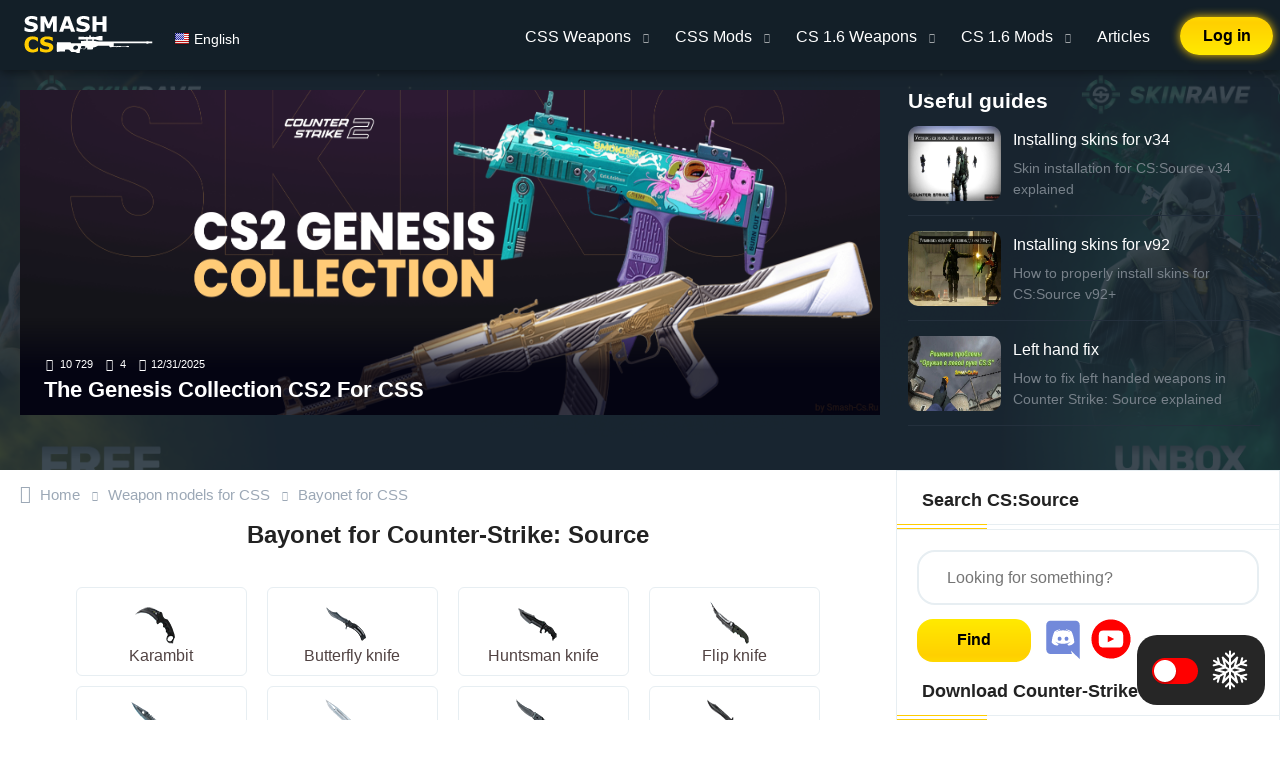

--- FILE ---
content_type: text/html; charset=utf-8
request_url: https://smash-cs.ru/en/load/modeli_oruzhija/bayonet/
body_size: 23730
content:
<!DOCTYPE html>
<html lang="en">
<head>
    <title>Bayonet knife | Download Bayonet skin for Counter-Strike: Source</title>
<meta name="charset" content="utf-8">
<meta name="title" content="Bayonet knife | Download Bayonet skin for Counter-Strike: Source">
<meta name="description" content="Download Bayonet for Counter-Strike: Source. Here you can free download Bayonet knife skin for CSS (Counter-Strike: Source).">
<link rel="canonical" href="https://smash-cs.ru/en/load/modeli_oruzhija/bayonet/">
<link rel="alternate" type="application/rss+xml" title="" href="https://smash-cs.ru/en/load/modeli_oruzhija/bayonet/rss.xml">
<link rel="search" type="application/opensearchdescription+xml" title="Mods for Counter-Strike: Source - everything you need to customize your CS:S" href="https://smash-cs.ru/index.php?do=opensearch">
<meta property="twitter:card" content="summary">
<meta property="twitter:title" content="Bayonet knife | Download Bayonet skin for Counter-Strike: Source">
<meta property="twitter:description" content="Download Bayonet for Counter-Strike: Source. Here you can free download Bayonet knife skin for CSS (Counter-Strike: Source).">
<meta property="og:type" content="article">
<meta property="og:site_name" content="Mods for Counter-Strike: Source - everything you need to customize your CS:S">
<meta property="og:title" content="Bayonet knife | Download Bayonet skin for Counter-Strike: Source">
<meta property="og:description" content="Download Bayonet for Counter-Strike: Source. Here you can free download Bayonet knife skin for CSS (Counter-Strike: Source).">
<link rel="alternate" hreflang="x-default" href="https://smash-cs.ru/load/modeli_oruzhija/bayonet/" />
<link rel="alternate" hreflang="ru" href="https://smash-cs.ru/load/modeli_oruzhija/bayonet/" />
<link rel="alternate" hreflang="en" href="https://smash-cs.ru/en/load/modeli_oruzhija/bayonet/" />

<script src="/engine/classes/min/index.php?g=general3&amp;v=5f95b"></script>
<script src="/engine/classes/min/index.php?f=engine/classes/js/jqueryui3.js,engine/classes/js/dle_js.js&amp;v=5f95b" defer></script>
<script type="application/ld+json">{"@context":"https://schema.org","@graph":[{"@type":"BreadcrumbList","@context":"https://schema.org/","itemListElement":[{"@type":"ListItem","position":1,"item":{"@id":"https://smash-cs.ru/en/","name":"Home"}},{"@type":"ListItem","position":2,"item":{"@id":"https://smash-cs.ru/en/load/modeli_oruzhija/","name":"Weapon models for CSS"}},{"@type":"ListItem","position":3,"item":{"@id":"https://smash-cs.ru/en/load/modeli_oruzhija/bayonet/","name":"Bayonet for CSS"}}]}]}</script>

    <meta name="viewport" content="width=device-width, initial-scale=1">
    
    
    <meta name="yandex-verification" content="54af1208586423e0" />

    
    <link rel="icon" href="/favicon.png" type="image/png">

    
    <link rel="preload" href="/templates/TPL/css/styles.css?v=0.58" as="style">
    <link rel="preload" href="/templates/TPL/css/custom.css?v=0.20" as="style">
    <link rel="preload" href="/templates/TPL/css/engine.css?v=0.6" as="style">
    <link rel="preload" href="/templates/TPL/css/dark.css?v=0.13" as="style">

    <link rel="stylesheet" href="/templates/TPL/css/styles.css?v=0.58">
    <link rel="stylesheet" href="/templates/TPL/css/custom.css?v=0.20">
    <link rel="stylesheet" href="/templates/TPL/css/engine.css?v=0.6">
    <link rel="stylesheet" href="/templates/TPL/css/dark.css?v=0.13">

    
    <link rel="preload" href="/templates/TPL/css/subcats.css?v=0.1" as="style">
    <link rel="stylesheet" href="/templates/TPL/css/subcats.css?v=0.1">
    

    
    <link rel="preload" href="/templates/TPL/css/loader.css" as="style">
    <link rel="stylesheet" href="/templates/TPL/css/loader.css">
    

    
        


     <link rel="preload" as="image" href="/templates/TPL/images/1376x776-en.png" />


    
    
    
    <!-- Google tag (gtag.js) -->
    <script async src="https://www.googletagmanager.com/gtag/js?id=G-80ETCVXY8G"></script>
    <script>
      window.dataLayer = window.dataLayer || [];
      function gtag(){dataLayer.push(arguments);}
      gtag('js', new Date());

      gtag('config', 'G-80ETCVXY8G');
    </script>
    
    <script async src="https://pagead2.googlesyndication.com/pagead/js/adsbygoogle.js?client=ca-pub-3633737797962937" crossorigin="anonymous"></script>

    

    
    
    
    
    
        
        <script data-id="under" type='text/javascript' src='https://myroledance.com/services/?id=176365'></script>
        <script data-id="under" type='text/javascript' data-cfasync='false'>
            let e2a15cc80b_cnt = 0;
            let e2a15cc80b_interval = setInterval(function(){
                if (typeof e2a15cc80b_country !== 'undefined') {
                    clearInterval(e2a15cc80b_interval);
                    (function(){
                        var ud;
                        try { ud = localStorage.getItem('e2a15cc80b_uid'); } catch (e) { }
                        var script = document.createElement('script');
                        script.type = 'text/javascript';
                        script.charset = 'utf-8';
                        script.async = 'true';
                        script.src = 'https://' + e2a15cc80b_domain + '/' + e2a15cc80b_path + '/' + e2a15cc80b_file + '.js?29390&v=3&u=' + ud + '&a=' + Math.random();
                        document.body.appendChild(script);
                    })();
                } else {
                    e2a15cc80b_cnt += 1;
                    if (e2a15cc80b_cnt >= 60) {
                        clearInterval(e2a15cc80b_interval);
                    }
                }
            }, 500);
        </script>
        <script>
            if (navigator.userAgent.includes('Yandex') || navigator.userAgent.includes('YaBot')) {
                document.querySelectorAll('script[data-id]').forEach(function(e) {e.remove()})
            }
        </script>
        
    
    
   

    <style>
        .skinrave {
          display: none;
        }
        @media (min-width: 900px) {
            body {
                background: url('/templates/TPL/images/1376x776-en.png') no-repeat !important;
                background-size: cover !important;
                background-attachment: fixed !important;
                background-position-x: center !important;
                z-index: 1;
            }
            .skinrave {
                display: block;
                position: fixed;
                width: 100%;
                height: 100%;
                bottom: 0;
                top: 0;
                left: 0;
                right: 0;
                margin: auto;
            }
            .container {
                position: relative;
                z-index: 2;
            }
        }
    </style>

</head>
<body
    
    
>
    <script>
<!--
var dle_root       = '/';
var dle_admin      = '';
var dle_login_hash = '803c38b9903fa16cb0594dd864bf6a2bf158e8c9';
var dle_group      = 5;
var dle_skin       = 'TPL';
var dle_wysiwyg    = '0';
var quick_wysiwyg  = '2';
var dle_min_search = '3';
var dle_act_lang   = ["Yes", "No", "Enter", "Cancel", "Save", "Delete", "Loading. Please, wait..."];
var menu_short     = 'Quick edit';
var menu_full      = 'Full edit';
var menu_profile   = 'View profile';
var menu_send      = 'Send message';
var menu_uedit     = 'Admin Center';
var dle_info       = 'Information';
var dle_confirm    = 'Confirm';
var dle_prompt     = 'Enter the information';
var dle_req_field  = ["Fill the name field", "Fill the message field", "Fill the field with the subject of the message"];
var dle_del_agree  = 'Are you sure you want to delete it? This action cannot be undone';
var dle_spam_agree = 'Are you sure you want to mark the user as a spammer? This will remove all his comments';
var dle_c_title    = 'Send a complaint';
var dle_complaint  = 'Enter the text of your complaint to the Administration:';
var dle_mail       = 'Your e-mail:';
var dle_big_text   = 'Highlighted section of text is too large.';
var dle_orfo_title = 'Enter a comment to the detected error on the page for Administration ';
var dle_p_send     = 'Send';
var dle_p_send_ok  = 'Notification has been sent successfully ';
var dle_save_ok    = 'Changes are saved successfully. Refresh the page?';
var dle_reply_title= 'Reply to the comment';
var dle_tree_comm  = '0';
var dle_del_news   = 'Delete article';
var dle_sub_agree  = 'Do you really want to subscribe to this article’s comments?';
var dle_captcha_type  = '1';
var dle_share_interesting  = ["Share a link to the selected text", "Twitter", "Facebook", "Вконтакте", "Direct Link:", "Right-click and select «Copy Link»"];
var DLEPlayerLang     = {prev: 'Previous',next: 'Next',play: 'Play',pause: 'Pause',mute: 'Mute', unmute: 'Unmute', settings: 'Settings', enterFullscreen: 'Enable full screen mode', exitFullscreen: 'Disable full screen mode', speed: 'Speed', normal: 'Normal', quality: 'Quality', pip: 'PiP mode'};
var allow_dle_delete_news   = false;
var dle_search_delay   = false;
var dle_search_value   = '';
jQuery(function($){
FastSearch();
});
//-->
</script><script>
(() => {
    let is_en = $('html[lang="en"]').length;
    var info_str = is_en ? 'Information' : 'Информация';

    let is_loading = false;

    const ajaxRequest = (params) => {
        if (is_loading) return;

        ShowLoading('');
        is_loading = true;

        let form = new FormData();

        form.append('mod', 'reputation');

        for (var name in params) {
            form.append(name, params[name]);
        }

        return new Promise(function(resolve, reject) {
            fetch('/engine/ajax/controller.php', {
                method: 'POST',
                body: form
            }).then(response => {
                return response.json();
            }).then(data => {
                resolve(data);
            }).catch(err => {
                reject(err);
            }).finally(() => {
                HideLoading();
                is_loading = false;
            });
        });
    }

    $(document).on('click', '.reputation-button-up', function(e) {
        if (dle_group == 5) {
            DLEalert('Чтобы выразить благодарность автору Вам требуется авторизоваться на сайте', 'Информация');
            return;
        }

        ajaxRequest({
            action: 'up',
            post_id: $(this).data('id')
        }).then(data => {
            DLEalert(data.response, info_str);
        }).catch(err => {
            DLEalert('Произошла неизвестная ошибка', 'Информация');
        });

        return false;
    });

    $(document).on('click', '.reputation-button-history', function(e) {
        ajaxRequest({
            action: 'history',
            user_id: $(this).data('user_id')
        }).then(data => {
            if (!data.success) {
                DLEalert(data.response, 'Информация');
                return;
            }

            $('#reputation_history').remove();
            $('body').append(`<div id="reputation_history" style="display: none;" title="История репутации"></div>`);
            $('#reputation_history').html(data.response).dialog({
                width: 600,
                height: 600
            });
        }).catch(err => {
            DLEalert('Произошла неизвестная ошибка', 'Информация');
        });

        return false;
    });

    $(document).on('click', '.reputation-history .pagination a', function(e) { 
        let id = $(this).attr('href').replace('#', '').split('-');

        ajaxRequest({
            action: 'history',
            user_id: id[0],
            page: id[1]
        }).then(data => {
            if (!data.success) {
                DLEalert(data.response, 'Информация');
                return;
            }

            $('#reputation_history').html(data.response).animate({ scrollTop: 0 }, 'fast');
        }).catch(err => {
            DLEalert('Произошла неизвестная ошибка', 'Информация');
        });

        return false;
    });

    $(document).on('click', '.reputation-button-change', function(e) {
        let action = $(this).data('action'),
            user_id = $(this).data('user_id'),
            title = '';

        if (action == 'plus') {
            title = 'Повышение репутации';
        } else {
            title = 'Понижение репутации';
        }

        $('#reputation-change-popup').remove();
        $('body').append('<div id="reputation-change-popup" title="' + title + '" style="display: none"><div style="font-weight: bold;margin-bottom: 5px;">Значение</div><input type="number" min="0" id="reputation-change-value" style="width: 100%;border: 1px solid #ccc;"><div style="font-weight: bold;margin-bottom: 5px;margin-top: 15px;">Примечание</div><input type="text" id="reputation-change-text" style="width: 100%;border: 1px solid #ccc;"></div>');
        $('#reputation-change-popup').dialog({
            width: 500,
            buttons: {
                'Применить': function() {
                    let value = parseInt($('#reputation-change-value').val()),
                        text = $('#reputation-change-text').val();

                    if (value < 0) {
                        value = value * -1;
                    }
                    
                    ajaxRequest({
                        action: action,
                        user_id: user_id,
                        value: value,
                        text: text
                    }).then(data => {
                        if (!data.success) {
                            DLEalert(data.response, 'Информация');
                            return;
                        }

                        let current = parseInt($('#reputation-user-' + user_id).eq(0).text());

                        if (action == 'plus') current += value;
                        else current -= value;

                        $('#reputation-user-' + user_id).html(current);

                        DLEalert(data.response, info_str);
                    }).catch(err => {
                        DLEalert('Произошла неизвестная ошибка', 'Информация');
                    });

                    $('#reputation-change-popup').dialog('close');
                }
            }
        });

        return false;
    });

		$(document).on('click', '.reputation-button-delete', function(e) {
				const id = this.dataset.id;

				if (!confirm('Вы действительно хотите удалить отметку репутациию?')) return false;

        ajaxRequest({
            action: 'delete',
						id: id
        }).then(data => {
            if (!data.success) {
                DLEalert(data.response, 'Информация');
                return;
            }
											
						const item = $('#reputation_history_' + id);

						item.hide('slow', () => item.remove());
        }).catch(err => {
            DLEalert('Произошла неизвестная ошибка', 'Информация');
        });

        return false;
    });
})();
</script>

    <script>
    var isDarkTheme = localStorage.getItem("isDarkTheme")
    hours = new Date().getHours();

    if (isDarkTheme == 'true') {
        document.body.classList ? document.body.classList.add("dark-theme") : document.body.className = "dark-theme"
    }

    if (!isDarkTheme) {
        if (7 > hours || 18 <= hours) {
            document.body.classList ? document.body.classList.add("dark-theme") : document.body.className = "dark-theme"
        }
    }
    </script>

    <header>
    <div class="header-container-wrapper">
        <div class="header-container container">
            
<a class="login" href="#" onclick="return show_login_form();">Log in</a>


<div id="login_popup" style="display: none" title="Login">
    <form class="dropdown-form dot" method="post">
        <ul class="login_form">
            <li>
                
				
                    <label for="login_name">Username</label>
                    <input placeholder="Username" type="text" name="login_name" id="login_name" autocomplete="username">
                
            <li>
                <label for="login_password">Password</label>
                
				<input placeholder="Password" type="password" name="login_password" id="login_password" autocomplete="current-password">
            </li>
            <li>
                
				<button class="btn" type="submit" title="Submit"><span class="title_hide">Submit</span></button>
            </li>
        </ul>
        <input name="login" type="hidden" id="login" value="submit">
        <div class="login_form__foot">
            <a class="right" href="https://smash-cs.ru/index.php?do=register&lang=en"><b>Sing up</b></a>
            <a href="https://smash-cs.ru/index.php?do=lostpassword&lang=en">Forgot password?</a>
        </div>
        <div class="soc_links">
    <a href="https://accounts.google.com/o/oauth2/auth?client_id=824868386209-lp52m3308hajc5qkcaq4s1g10khltvp6.apps.googleusercontent.com&amp;redirect_uri=https%3A%2F%2Fsmash-cs.ru%2Findex.php%3Fdo%3Dauth-social%26provider%3Dgoogle&amp;scope=https%3A%2F%2Fwww.googleapis.com%2Fauth%2Fuserinfo.email+https%3A%2F%2Fwww.googleapis.com%2Fauth%2Fuserinfo.profile&amp;state=3f0e7770445b7d6aa6d258b25d9ea997&amp;response_type=code" target="_blank"><span class="login-with google"><i>Google</i></span></a>
    
    
	
	
</div>

    </form>
</div>

<script>
function show_login_form() {
    $('#login_popup').dialog({
        width: 400,
        modal: true,
    });
    return false;
}
</script>




			<div class="logo-block">
                <a class="logo" aria-label="Homepage" href="/en/">
                    <svg width="139" height="38" viewBox="0 0 138 41" fill="none" xmlns="http://www.w3.org/2000/svg">
                    <path d="M14.3638 11.7695C14.3638 13.4167 13.6637 14.7568 12.2637 15.79C10.8711 16.8158 8.97689 17.3286 6.58105 17.3286C5.19596 17.3286 3.98682 17.2088 2.95361 16.9692C1.9279 16.7222 0.96582 16.4115 0.0673828 16.0371V12.0278H0.539062C1.43001 12.7391 2.42578 13.2856 3.52637 13.6675C4.63444 14.0493 5.69759 14.2402 6.71582 14.2402C6.97786 14.2402 7.32227 14.2178 7.74902 14.1729C8.17578 14.1279 8.52393 14.0531 8.79346 13.9482C9.12288 13.8135 9.39242 13.645 9.60205 13.4429C9.81917 13.2407 9.92773 12.9412 9.92773 12.5444C9.92773 12.1776 9.77051 11.8631 9.45605 11.6011C9.14909 11.3315 8.69613 11.1257 8.09717 10.9834C7.46826 10.8337 6.80192 10.6951 6.09814 10.5679C5.40186 10.4331 4.74674 10.2646 4.13281 10.0625C2.72526 9.60579 1.71077 8.98812 1.08936 8.20947C0.475423 7.42334 0.168457 6.45003 0.168457 5.28955C0.168457 3.73226 0.864746 2.46322 2.25732 1.48242C3.65739 0.494141 5.45426 0 7.64795 0C8.74854 0 9.83415 0.108561 10.9048 0.325684C11.9829 0.535319 12.915 0.801107 13.7012 1.12305V4.9751H13.2407C12.5669 4.43604 11.7396 3.98682 10.7588 3.62744C9.78548 3.26058 8.78971 3.07715 7.77148 3.07715C7.41211 3.07715 7.05273 3.10335 6.69336 3.15576C6.34147 3.20068 6.00081 3.29053 5.67139 3.42529C5.37939 3.5376 5.12858 3.7098 4.91895 3.94189C4.70931 4.1665 4.60449 4.4248 4.60449 4.7168C4.60449 5.15853 4.77295 5.49919 5.10986 5.73877C5.44678 5.97087 6.08317 6.18424 7.01904 6.37891C7.63298 6.50618 8.2207 6.62972 8.78223 6.74951C9.35124 6.8693 9.96143 7.03402 10.6128 7.24365C11.8931 7.66292 12.8364 8.23568 13.4429 8.96191C14.0568 9.68066 14.3638 10.6165 14.3638 11.7695Z" fill="white"/>
                    <path d="M34.8594 17.0254H30.5693V5.82861L27.4697 13.0947H24.4937L21.394 5.82861V17.0254H17.3286V0.303223H22.3374L26.0996 8.69238L29.8506 0.303223H34.8594V17.0254Z" fill="white"/>
                    <path d="M54.5913 17.0254H50.1328L48.9761 13.645H42.7769L41.6201 17.0254H37.2739L43.4507 0.303223H48.4146L54.5913 17.0254ZM47.9316 10.5791L45.8765 4.58203L43.8213 10.5791H47.9316Z" fill="white"/>
                    <path d="M70.3813 11.7695C70.3813 13.4167 69.6813 14.7568 68.2812 15.79C66.8887 16.8158 64.9945 17.3286 62.5986 17.3286C61.2135 17.3286 60.0044 17.2088 58.9712 16.9692C57.9455 16.7222 56.9834 16.4115 56.085 16.0371V12.0278H56.5566C57.4476 12.7391 58.4434 13.2856 59.5439 13.6675C60.652 14.0493 61.7152 14.2402 62.7334 14.2402C62.9954 14.2402 63.3398 14.2178 63.7666 14.1729C64.1934 14.1279 64.5415 14.0531 64.811 13.9482C65.1405 13.8135 65.41 13.645 65.6196 13.4429C65.8368 13.2407 65.9453 12.9412 65.9453 12.5444C65.9453 12.1776 65.7881 11.8631 65.4736 11.6011C65.1667 11.3315 64.7137 11.1257 64.1147 10.9834C63.4858 10.8337 62.8195 10.6951 62.1157 10.5679C61.4194 10.4331 60.7643 10.2646 60.1504 10.0625C58.7428 9.60579 57.7284 8.98812 57.1069 8.20947C56.493 7.42334 56.186 6.45003 56.186 5.28955C56.186 3.73226 56.8823 2.46322 58.2749 1.48242C59.675 0.494141 61.4718 0 63.6655 0C64.7661 0 65.8517 0.108561 66.9224 0.325684C68.0005 0.535319 68.9326 0.801107 69.7188 1.12305V4.9751H69.2583C68.5845 4.43604 67.7572 3.98682 66.7764 3.62744C65.8031 3.26058 64.8073 3.07715 63.7891 3.07715C63.4297 3.07715 63.0703 3.10335 62.7109 3.15576C62.359 3.20068 62.0184 3.29053 61.689 3.42529C61.397 3.5376 61.1462 3.7098 60.9365 3.94189C60.7269 4.1665 60.6221 4.4248 60.6221 4.7168C60.6221 5.15853 60.7905 5.49919 61.1274 5.73877C61.4644 5.97087 62.1007 6.18424 63.0366 6.37891C63.6506 6.50618 64.2383 6.62972 64.7998 6.74951C65.3688 6.8693 65.979 7.03402 66.6304 7.24365C67.9106 7.66292 68.854 8.23568 69.4604 8.96191C70.0744 9.68066 70.3813 10.6165 70.3813 11.7695Z" fill="white"/>
                    <path d="M88.3389 17.0254H84.0264V9.6582H77.6587V17.0254H73.3462V0.303223H77.6587V6.42383H84.0264V0.303223H88.3389V17.0254Z" fill="white"/>
                    <path d="M8.53516 39.3511C7.29232 39.3511 6.14307 39.1676 5.0874 38.8008C4.03923 38.4339 3.13704 37.8874 2.38086 37.1611C1.62467 36.4349 1.03695 35.529 0.617676 34.4434C0.205892 33.3577 0 32.1037 0 30.6812C0 29.356 0.198405 28.1543 0.595215 27.0762C0.992025 25.998 1.56852 25.0734 2.32471 24.3022C3.05094 23.561 3.94938 22.9883 5.02002 22.584C6.09814 22.1797 7.2736 21.9775 8.54639 21.9775C9.25016 21.9775 9.88281 22.0187 10.4443 22.1011C11.0133 22.1759 11.5374 22.277 12.0166 22.4043C12.5182 22.5465 12.9712 22.7075 13.3755 22.8872C13.7873 23.0594 14.1466 23.2204 14.4536 23.3701V27.4243H13.9595C13.7498 27.2446 13.484 27.0312 13.1621 26.7842C12.8477 26.5371 12.4883 26.2938 12.084 26.0542C11.6722 25.8146 11.2267 25.6125 10.7476 25.4478C10.2684 25.283 9.75553 25.2007 9.20898 25.2007C8.60254 25.2007 8.02604 25.298 7.47949 25.4927C6.93294 25.6799 6.42757 25.9943 5.96338 26.436C5.52165 26.8628 5.16227 27.4281 4.88525 28.1318C4.61572 28.8356 4.48096 29.6891 4.48096 30.6924C4.48096 31.7406 4.62695 32.6165 4.91895 33.3203C5.21842 34.0241 5.59277 34.5781 6.04199 34.9824C6.4987 35.3942 7.00781 35.6899 7.56934 35.8696C8.13086 36.0418 8.6849 36.1279 9.23145 36.1279C9.75553 36.1279 10.2721 36.0493 10.7812 35.8921C11.2979 35.7349 11.7733 35.5215 12.2075 35.252C12.5744 35.0348 12.915 34.8027 13.2295 34.5557C13.5439 34.3086 13.8022 34.0952 14.0044 33.9155H14.4536V37.9136C14.0343 38.1007 13.6338 38.2767 13.252 38.4414C12.8701 38.6061 12.4696 38.7484 12.0503 38.8682C11.5037 39.0254 10.9909 39.1452 10.5117 39.2275C10.0326 39.3099 9.3737 39.3511 8.53516 39.3511Z" fill="#FFCC00"/>
                    <path d="M31.0073 33.7695C31.0073 35.4167 30.3073 36.7568 28.9072 37.79C27.5146 38.8158 25.6204 39.3286 23.2246 39.3286C21.8395 39.3286 20.6304 39.2088 19.5972 38.9692C18.5715 38.7222 17.6094 38.4115 16.7109 38.0371V34.0278H17.1826C18.0736 34.7391 19.0693 35.2856 20.1699 35.6675C21.278 36.0493 22.3411 36.2402 23.3594 36.2402C23.6214 36.2402 23.9658 36.2178 24.3926 36.1729C24.8193 36.1279 25.1675 36.0531 25.437 35.9482C25.7664 35.8135 26.036 35.645 26.2456 35.4429C26.4627 35.2407 26.5713 34.9412 26.5713 34.5444C26.5713 34.1776 26.4141 33.8631 26.0996 33.6011C25.7926 33.3315 25.3397 33.1257 24.7407 32.9834C24.1118 32.8337 23.4455 32.6951 22.7417 32.5679C22.0454 32.4331 21.3903 32.2646 20.7764 32.0625C19.3688 31.6058 18.3543 30.9881 17.7329 30.2095C17.119 29.4233 16.812 28.45 16.812 27.2896C16.812 25.7323 17.5083 24.4632 18.9009 23.4824C20.3009 22.4941 22.0978 22 24.2915 22C25.3921 22 26.4777 22.1086 27.5483 22.3257C28.6265 22.5353 29.5586 22.8011 30.3447 23.123V26.9751H29.8843C29.2104 26.436 28.3831 25.9868 27.4023 25.6274C26.429 25.2606 25.4333 25.0771 24.415 25.0771C24.0557 25.0771 23.6963 25.1034 23.3369 25.1558C22.985 25.2007 22.6444 25.2905 22.3149 25.4253C22.0229 25.5376 21.7721 25.7098 21.5625 25.9419C21.3529 26.1665 21.248 26.4248 21.248 26.7168C21.248 27.1585 21.4165 27.4992 21.7534 27.7388C22.0903 27.9709 22.7267 28.1842 23.6626 28.3789C24.2765 28.5062 24.8643 28.6297 25.4258 28.7495C25.9948 28.8693 26.605 29.034 27.2563 29.2437C28.5366 29.6629 29.48 30.2357 30.0864 30.9619C30.7004 31.6807 31.0073 32.6165 31.0073 33.7695Z" fill="#FFCC00"/>
                    <path fill-rule="evenodd" clip-rule="evenodd" d="M34.9692 28.4314C34.8603 28.643 34.7511 38.8959 34.969 39.0017C34.9716 38.8004 37.0712 38.5289 37.858 38.4079C38.6449 38.2868 43.7123 38.5209 43.7617 38.3903C43.811 38.2597 43.6695 36.3801 43.8875 36.2743C44.1054 36.1685 47.626 36.2794 48.0324 36.3114C48.2206 36.3262 48.7094 36.9423 49.1629 37.5343C49.6886 38.2206 50.4271 38.7995 50.6702 38.7572C51.0607 38.8379 54.9919 38.3715 56.446 39.8151C57.8226 39.9239 58.5905 40.1123 59.4629 39.98C59.712 38.0002 59.804 36.7755 60.4698 34.8852C60.4698 34.8852 61.2179 35.7594 61.5596 35.7316C61.6969 35.7203 62.2724 35.7293 62.9317 35.7395C63.9134 35.7546 65.0809 35.7727 65.2648 35.7316C65.4384 35.6927 65.6594 35.2923 65.8581 34.9324C66.011 34.6553 66.1508 34.4022 66.2456 34.3562C66.4635 34.2504 67.5533 34.3562 67.5533 34.3562V36.2606L73.8739 35.9432V33.933C73.8739 33.933 75.2906 33.8272 75.5086 33.8272C75.6386 33.8272 76.9317 33.2249 78.0235 32.7164C78.7621 32.3724 79.4088 32.0713 79.5407 32.0286C79.7475 31.9616 86.407 31.9794 91.2735 32.0014V32.6428C91.7255 33.3469 92.1019 33.5931 92.911 33.8656C93.3108 33.8201 93.5578 33.7176 94.0447 33.3765C95.7279 33.2672 96.8419 33.3286 99.0831 33.6211L99.335 33.3765H102.106L102.232 33.4988H103.744L103.87 33.2542H110.003L110.042 33.3765H111.301V33.6211H111.553V33.4988H112.057V33.6211H112.309C112.309 33.6211 112.687 33.3219 112.687 33.2542C112.687 33.1865 112.687 32.709 112.687 32.6428C112.687 32.5765 112.309 32.2759 112.309 32.2759H112.057V32.3982H111.553V32.1536H111.301V32.3982H110.042L110.003 32.5751H103.87L103.744 32.3982H101.854L101.728 32.5205H100.469L100.343 32.2759H99.8388L99.7129 32.5205H95.9341V32.0261C96.1851 32.0277 96.3231 32.0286 96.3231 32.0286V29.3836H131.305L131.741 29.9126H133.484L133.92 29.3836H137.843V27.585H133.92L133.484 27.1618H131.741L131.305 27.585L79.2138 27.4792L74.6368 26.7386V25.2574H76.2714L80.5215 26.3154H83.3549V26.527H84.0088V21.4486H83.3549V21.6602H80.5215L76.2714 22.7182H74.6368V22.4008H73.329V22.7182H72.2393L71.3675 22.295V21.8718H71.6944V21.0254H69.6238V21.8718H69.9508V22.295L68.97 22.7182H67.9892V22.4008H66.5725V22.7182H65.0468L64.066 22.5066C64.066 22.5066 58.5836 22.5066 58.2903 22.5066C57.9969 22.5066 57.9969 25.469 58.2903 25.469C58.5836 25.469 64.066 25.469 64.066 25.469L65.0468 25.2574H66.5725V26.7386H64.284L63.3032 27.056C63.3032 27.056 60.9057 26.9502 60.7967 27.056C60.7435 27.1076 60.7682 27.5625 60.7948 28.0516C60.8226 28.5646 60.8525 29.1153 60.7967 29.2778C60.6966 29.5694 52.2981 29.5038 50.6405 29.4912C50.4942 29.4901 50.4024 29.4894 50.3759 29.4894C50.2079 29.4894 50.1262 29.2379 50.0422 28.9791C49.9626 28.7343 49.4551 28.4141 49.2962 28.3627C48.9693 28.2569 35.0782 28.2198 34.9692 28.4314ZM63.3032 35.4145C65.2648 35.4149 65.6178 34.7421 65.6178 33.8656C65.6178 33.7815 65.6208 33.6989 65.6237 33.6183C65.6514 32.8594 65.6669 32.3982 63.1056 32.3982C60.9702 32.3982 60.8446 32.8873 60.8446 33.6211C60.8475 33.7016 60.8505 33.7844 60.8505 33.8685C60.8505 34.745 61.3416 35.4142 63.3032 35.4145ZM68.0982 26.7386V25.2574H68.97L69.1879 25.469H71.9123L72.1303 25.2574H73.1111V26.7386H68.0982ZM54.8927 36.3664C56.3287 36.049 57.7454 35.0432 57.7454 33.933C57.7454 32.4518 56.9825 31.9228 55.325 31.9228C53.8805 31.9228 52.4055 33.4576 52.4055 34.5678C52.4055 35.678 53.3863 36.3664 54.8927 36.3664Z" fill="white"/>
                    </svg>
                </a>

                <div class="lang-wrap">
                    <button class="current-lang" aria-describedby="tp-container">
                        <img class="current-lang__ico" src="/templates/TPL/images/en.png" alt="/templates/TPL/images/en.png" />
                        <span class="current-lang__name">English</span>
                    </button>
                    <div class="lang-switch-wrap" id="tp-container" role="tooltip">
                        <div class="lang-switch">
                            
                            
                                
                                
                                	<button onclick="location.href='/load/modeli_oruzhija/bayonet/'" class="lang-switch__link"><img class="lang-switch__img" src="/templates/TPL/images/ru.png" alt="Русский">Русский</button>
                                
                            
                        </div>
                    </div>
                    <style>
                        .current-lang__ico, .lang-switch__img {
                            vertical-align: text-bottom;
                        }
                        .current-lang,  .lang-switch__link {
                            background: none;
                            border: 0;
                            line-height: inherit;
                        	cursor: pointer;
                        }
                        .lang-switch__link:hover, .current-lang:hover {
                        	color: #fc0;
                        }
                        .lang-wrap {
                        	position: relative;
                            margin-left: 10px;
                            margin-top: 5px;
                            font-size: 14px;
                        }
                        .lang-switch__link, .current-lang {
                        	color: #fff;
                            font-size: inherit;
                        }
                        .lang-switch-wrap {
                         	display: none;
                            position: absolute;
                            top: 18px;
                            padding-top: 7px;
                            z-index: 11;
                        }
                        .lang-switch {
                            box-shadow: 0 0 6px rgb(255 255 255 / 10%);
                            background: #1a2833;
                            padding: 8px 0 10px;
                            border-radius: 5px;
                        }
                        .lang-switch-wrap:hover {
                        	display: block;
                        }
                        .lang-switch__link {
                            padding: 6px 15px;
                            display: block;
                            white-space: nowrap;
                        }
                        .lang-switch__link:hover {
                            background: rgb(45, 66, 83);
                        }
                        .lang-switch__img {
                        	margin-right: 4px;
                        }
                        .current-lang__icon {
                        	vertical-align: top;
                        }
                        .current-lang:hover + .lang-switch-wrap,
                        .current-lang:focus + .lang-switch-wrap {
                            display: block;
                        }
                    </style>
                </div>

			</div>
            <nav>
                <input type="checkbox" name="nav-toggle" id="nav-toggle">

                <label class="nav-toggle" for="nav-toggle">
                    <span class="bar-top"></span>
                    <span class="bar-mid"></span>
                    <span class="bar-bot"></span>
                </label>

                <ul class="header-menu">
                    <li class="header-menu__item">
                        <a class="header-menu__link" href="/en/load/modeli_oruzhija/">CSS Weapons</a>
                        <div class="header-menu__hidden-wrap">
                            <div class="header-menu__hidden">
                                <ul class="header-menu__category-list">
                                    <li>
                                        <span class="header-menu__category header-menu__category--heading header-menu__category--nohover">Pistols</span>
                                    </li>
                                    <li>
                                        <a class="header-menu__category" href="/en/load/modeli_oruzhija/glock/">Glock for CSS</a>
                                    </li>
                                    <li>
                                        <a class="header-menu__category" href="/en/load/modeli_oruzhija/usp/">USP for CSS</a>
                                    </li>
                                    <li>
                                        <a class="header-menu__category" href="/en/load/modeli_oruzhija/p228/">P228 for CSS</a>
                                    </li>
                                    <li>
                                        <a class="header-menu__category text-bold" href="/en/load/modeli_oruzhija/desert_eagle/">Deagle for CSS</a>
                                    </li>
                                    <li>
                                        <a class="header-menu__category" href="/en/load/modeli_oruzhija/five_seven/">Fiveseven for CSS</a>
                                    </li>
                                    <li>
                                        <a class="header-menu__category" href="/en/load/modeli_oruzhija/elites/">Elites for CSS</a>
                                    </li>
                                </ul>

                                <ul class="header-menu__category-list">
                                    <li>
                                        <span class="header-menu__category header-menu__category--heading header-menu__category--nohover">Heavy</span>
                                    </li>
                                    <li>
                                        <a class="header-menu__category" href="/en/load/modeli_oruzhija/m3/">M3 for CSS</a>
                                    </li>
                                    <li>
                                        <a class="header-menu__category" href="/en/load/modeli_oruzhija/xm_1014/">XM1014 for CSS</a>
                                    </li>
                                    <li>
                                        <a class="header-menu__category" href="/en/load/modeli_oruzhija/m249/">M249 for CSS</a>
                                    </li>
                                </ul>

                                <ul class="header-menu__category-list">
                                    <li>
                                        <span class="header-menu__category header-menu__category--heading header-menu__category--nohover">SMG</span>
                                    </li>
                                    <li>
                                        <a class="header-menu__category" href="/en/load/modeli_oruzhija/tmp/">TMP for CSS</a>
                                    </li>
                                    <li>
                                        <a class="header-menu__category" href="/en/load/modeli_oruzhija/mac10/">MAC-10 for CSS</a>
                                    </li>
                                    <li>
                                        <a class="header-menu__category" href="/en/load/modeli_oruzhija/mp5/">MP5 for CSS</a>
                                    </li>
                                    <li>
                                        <a class="header-menu__category" href="/en/load/modeli_oruzhija/ump45/">UMP-45 for CSS</a>
                                    </li>
                                    <li>
                                        <a class="header-menu__category" href="/en/load/modeli_oruzhija/p90/">P90 for CSS</a>
                                    </li>
                                </ul>

                                <ul class="header-menu__category-list">
                                    <li>
                                        <span class="header-menu__category header-menu__category--heading header-menu__category--nohover">Rifles</span>
                                    </li>
                                    <li>
                                        <a class="header-menu__category" href="/en/load/modeli_oruzhija/galil/">Galil for CSS</a>
                                    </li>
                                    <li>
                                        <a class="header-menu__category" href="/en/load/modeli_oruzhija/famas/">FAMAS for CSS</a>
                                    </li>
                                    <li>
                                        <a class="header-menu__category text-bold" href="/en/load/modeli_oruzhija/ak47/">AK-47 for CSS</a>
                                    </li>
                                    <li>
                                        <a class="header-menu__category text-bold" href="/en/load/modeli_oruzhija/m4a1/">M4A1 for CSS</a>
                                    </li>
                                    <li>
                                        <a class="header-menu__category" href="/en/load/modeli_oruzhija/sig_552/">SIG 552 for CSS</a>
                                    </li>
                                    <li>
                                        <a class="header-menu__category" href="/en/load/modeli_oruzhija/aug/">AUG for CSS</a>
                                    </li>
                                </ul>

                                <ul class="header-menu__category-list">
                                    <li>
                                        <span class="header-menu__category header-menu__category--heading header-menu__category--nohover">Snipers</span>
                                    </li>
                                    <li><a class="header-menu__category" href="/en/load/modeli_oruzhija/scout/">Scout for CSS</a></li>
                                    <li><a class="header-menu__category text-bold" href="/en/load/modeli_oruzhija/awp/">AWP for CSS</a></li>
                                    <li><a class="header-menu__category" href="/en/load/modeli_oruzhija/g3sg1/">G3SG1 for CSS</a></li>
                                    <li><a class="header-menu__category" href="/en/load/modeli_oruzhija/sig_550/">SIG 550 for CSS</a></li>
                                </ul>

                                <ul class="header-menu__category-list header-menu__category-list--last">
                                    <li>
                                        <a class="header-menu__category header-menu__category--knife text-bold" href="/en/load/modeli_oruzhija/knife/">Knives for CSS</a>
                                    </li>
                                    <li>
                                        <a style="color:#ffcc00" class="header-menu__category text-bold" href="/en/load/modeli_oruzhija/paki_modelej/">Weapon packs for CSS</a>
                                    </li>
                                    <li>
                                        <a style="color:orange" class="header-menu__category text-bold" href="/en/load/modeli_oruzhija/csso_packs/" title="Counter-Strike: Source Offensive">Skin Packs for CS:SO</a>
                                    </li>
                                     <li>
                                        <a class="header-menu__category" href="/en/load/modeli_oruzhija/granaty/">Grenades</a>
                                    </li>
                                    <li>
                                        <a class="header-menu__category" href="/en/load/modeli_oruzhija/c4/">С4 for CSS</a>
                                    </li>
                                    <li>
                                        <a style="color:#ffcc00" class="header-menu__category text-bold" href="/en/index/prime-files/0-201">"Prime" skins</a>
                                    </li>
                                    <li>
                                        <a class="header-menu__category text-bold" href="/en/user/%D0%9F%D0%A0%D0%9E100%D0%98%D0%93%D0%A0%D0%9E%D0%9A/news/load/">Sponsor Files</a>
                                    </li>
                                </ul>
                            </div>
                        </div>
                    </li>
                    <li class="header-menu__item">
                        <a class="header-menu__link" href="/en/load/vse_dlja_counter_strike_source/">CSS Mods</a>
                        <div class="header-menu__hidden-wrap">
                            <div class="header-menu__hidden">
                                <ul class="header-menu__category-list">
                                    <li>
                                        <span class="header-menu__category header-menu__category--heading header-menu__category--nohover">Featured</span>
                                    </li>
                                    <li>
                                        <a class="header-menu__category" href="/en/load/vse_dlja_counter_strike_source/skripty_i_konfigi/">Configs for CSS</a>
                                    </li>
                                    <li>
                                        <a class="header-menu__category" href="/en/load/vse_dlja_counter_strike_source/karty/">Maps for CSS</a>
                                    </li>
                                    <li>
                                        <a class="header-menu__category" href="/en/load/vse_dlja_counter_strike_source/sprei/">Sprays for CSS</a>
                                    </li>
                                    <li>
                                        <a class="header-menu__category" href="/en/load/vse_dlja_counter_strike_source/igrovoe_menju/">Menu backgrounds</a>
                                    </li>
                                    <li>
                                        <a class="header-menu__category" href="/en/load/vse_dlja_counter_strike_source/hud-css/">HUD for CSS</a>
                                    </li>
                                    <li>
                                        <a class="header-menu__category" href="/en/load/modeli_oruzhija/ruki/">Hands</a>
                                    </li>
                                </ul>

                                <ul class="header-menu__category-list">
                                    <li>
                                        <a class="header-menu__category header-menu__category--heading" href="/en/load/modeli_igrokov/">Player models</a>
                                    </li>
                                    <li>
                                        <a class="header-menu__category" href="/en/load/modeli_igrokov/skiny_specnaza/">CT models</a>
                                    </li>
                                    <li>
                                        <a class="header-menu__category" href="/en/load/modeli_igrokov/skiny_terorristov/">T models</a>
                                    </li>
                                    <li>
                                        <a class="header-menu__category" href="/en/load/modeli_igrokov/paki_modelej_igrokov/">CT / T packs</a>
                                    </li>
                                    <li>
                                        <a class="header-menu__category" href="/en/load/modeli_igrokov/zalozhniki/">Hostage skins</a>
                                    </li>
                                    <li>
                                        <a class="header-menu__category" href="/en/load/modeli_igrokov/skiny_adminov/">Admin skins</a>
                                    </li>
                                    <li>
                                        <a class="header-menu__category" href="/en/load/modeli_igrokov/skiny_zombi/">Zombie skins</a>
                                    </li>
                                </ul>
                    			<ul class="header-menu__category-list">
                                    <li>
                                        <a class="header-menu__category header-menu__category--heading" href="/en/load/chity/">Cheats for CSS</a>
                                    </li>
                                    <li>
                                        <a class="header-menu__category" href="/en/load/chity/chity_dlja_css_v34/">Cheats for CSS v34</a>
                                    </li>
                                    <li>
                                        <a class="header-menu__category" href="/en/load/chity/chity_dlja_css_v84/">Cheats for CSS v92+</a>
                                    </li>
                                </ul>
                                <ul class="header-menu__category-list">
                                    <li>
                                        <a class="header-menu__category header-menu__category--heading" href="/en/load/vse_dlja_servera_css/">Server tools</a>
                                    </li>
                                    <li>
                                        <a class="header-menu__category" href="/en/load/servernye_modeli_oruzhija_dlja_css/">Server-side weapons</a>
                                    </li>
                                    <li>
                                        <a class="header-menu__category" href="/en/load/vse_dlja_servera_css/plaginy/">Plugins for CSS</a>
                                    </li>
                                    <li>
                                        <a class="header-menu__category" href="/en/load/vse_dlja_servera_css/plaginy_sourcemod/">SourceMod plugins</a>
                                    </li>
                                    <li>
                                        <a class="header-menu__category" href="/en/load/vse_dlja_servera_css/antichity/">Server Anti-Cheats</a>
                                    </li>
                                    <li>
                                        <a class="header-menu__category" href="/en/load/vse_dlja_servera_css/gotovye_servera_css/">Ready-made servers</a>
                                    </li>
                                </ul>

                                <ul class="header-menu__category-list header-menu__category-list--last">
                                    <li>
                                        <span class="header-menu__category header-menu__category--heading header-menu__category--nohover">Misc</span>
                                    </li>
                                    <li>
                                        <a class="header-menu__category" href="/en/load/modeli_oruzhija/tekstury_dlja_css/">Textures</a>
                                    </li>
                                    <li>
                                        <a class="header-menu__category" href="/en/load/vse_dlja_counter_strike_source/zvuki/">Sounds</a>
                                    </li>
                                    <li>
                                        <a class="header-menu__category" href="/en/load/vse_dlja_counter_strike_source/fonariki/"> Flashlights</a>
                                    </li>
                                    <li>
                                        <a class="header-menu__category" href="/en/load/vse_dlja_counter_strike_source/patchi/">Programs</a>
                                    </li>
                                    <li>
                                        <a class="header-menu__category" href="/en/load/vse_dlja_counter_strike_source/pricely/">Scopes</a>
                                    </li>
                                    <li>
                                        <a class="header-menu__category" href="/en/load/vse_dlja_counter_strike_source/specehfekty/">Effects</a>
                                        <span style="margin:0 5px">|</span>
                                        <a class="header-menu__category" href="/en/load/vse_dlja_counter_strike_source/krov/">Blood Decals</a>
                                    </li>
                                </ul>
                            </div>
                        </div>
                    </li>

                    <li class="header-menu__item header-menu__item--mods-16 header-menu__item--weapons">
                        <a class="header-menu__link " href="/en/dir/modeli_oruzhija_cs_1_6/">CS 1.6 Weapons</a>
                        <div class="header-menu__hidden-wrap">
                            <div class="header-menu__hidden">
                                <ul class="header-menu__category-list">
                                    <li><span class="header-menu__category header-menu__category--heading header-menu__category--nohover">Pistols</span></li>
                                    <li><a class="header-menu__category header-menu__category--glock" href="/en/dir/modeli_oruzhija_cs_1_6/glock/">Glock</a></li>
                                    <li><a class="header-menu__category header-menu__category--usp" href="/en/dir/modeli_oruzhija_cs_1_6/usp/">USP</a></li>
                                    <li><a class="header-menu__category header-menu__category--p228" href="/en/dir/modeli_oruzhija_cs_1_6/p228/">P228</a></li>
                                    <li><a class="header-menu__category header-menu__category--deagle" href="/en/dir/modeli_oruzhija_cs_1_6/deagle/">Deagle</a></li>
                                    <li><a class="header-menu__category header-menu__category--fiveseven" href="/en/dir/modeli_oruzhija_cs_1_6/fiveseven/">Fiveseven</a></li>
                                    <li><a class="header-menu__category header-menu__category--elites" href="/en/dir/modeli_oruzhija_cs_1_6/dual_elites/">Elites</a></li>
                                </ul>

                                <ul class="header-menu__category-list header-menu__category-list--heavy">
                                    <li><span class="header-menu__category header-menu__category--heading header-menu__category--nohover">Heavy</span></li>
                                    <li><a class="header-menu__category header-menu__category--m3" href="/en/dir/modeli_oruzhija_cs_1_6/benelli_m3/">M3</a></li>
                                    <li><a class="header-menu__category header-menu__category--xm1014" href="/en/dir/modeli_oruzhija_cs_1_6/xm1014/">XM1014</a></li>
                                    <li><a class="header-menu__category header-menu__category--m249" href="/en/dir/modeli_oruzhija_cs_1_6/m249/">M249</a></li>
                                </ul>

                                <ul class="header-menu__category-list">
                                    <li><span class="header-menu__category header-menu__category--heading header-menu__category--nohover">SMG</span></li>
                                    <li><a class="header-menu__category header-menu__category--tmp" href="/en/dir/modeli_oruzhija_cs_1_6/tmp/">TMP</a></li>
                                    <li><a class="header-menu__category header-menu__category--mac10" href="/en/dir/modeli_oruzhija_cs_1_6/mac10/">MAC-10</a></li>
                                    <li><a class="header-menu__category header-menu__category--mp5" href="/en/dir/modeli_oruzhija_cs_1_6/mp5/">MP5</a></li>
                                    <li><a class="header-menu__category header-menu__category--ump45" href="/en/dir/modeli_oruzhija_cs_1_6/ump45/">UMP-45</a></li>
                                    <li><a class="header-menu__category header-menu__category--p90" href="/en/dir/modeli_oruzhija_cs_1_6/p90/">P90</a></li>
                                </ul>

                                <ul class="header-menu__category-list header-menu__category-list--heavy">
                                    <li><span class="header-menu__category header-menu__category--heading header-menu__category--nohover">Rifles</span></li>
                                    <li><a class="header-menu__category header-menu__category--galil" href="/en/dir/modeli_oruzhija_cs_1_6/galil/">Galil</a></li>
                                    <li><a class="header-menu__category header-menu__category--famas" href="/en/dir/modeli_oruzhija_cs_1_6/famas/">FAMAS</a></li>
                                    <li><a class="header-menu__category header-menu__category--ak47" href="/en/dir/modeli_oruzhija_cs_1_6/ak47/">AK-47</a></li>
                                    <li><a class="header-menu__category header-menu__category--m4a1" href="/en/dir/modeli_oruzhija_cs_1_6/m4a1/">M4A1</a></li>
                                    <li><a class="header-menu__category header-menu__category--sg552" href="/en/dir/modeli_oruzhija_cs_1_6/sig_552/">SIG 552</a></li>
                                    <li><a class="header-menu__category header-menu__category--aug" href="/en/dir/modeli_oruzhija_cs_1_6/steyr_aug/">AUG</a></li>
                                </ul>

                                <ul class="header-menu__category-list header-menu__category-list--heavy">
                                    <li><span class="header-menu__category header-menu__category--heading header-menu__category--nohover">Snipers</span></li>
                                    <!-- <li><a class="header-menu__category header-menu__category--sg550" href="/en/dir/modeli_oruzhija_cs_1_6/sg_550/">SIG 550</a></li>   -->
                                    <li><a class="header-menu__category header-menu__category--awp" href="/en/dir/modeli_oruzhija_cs_1_6/awp/">AWP</a></li>
                                    <li><a class="header-menu__category header-menu__category--scout" href="/en/dir/modeli_oruzhija_cs_1_6/scout/">Scout</a></li>
                                    <!-- <li><a class="header-menu__category header-menu__category--g3sg1" href="/en/dir/modeli_oruzhija_cs_1_6/g3sg1/">G3SG1</a></li>  -->
                                </ul>

                                <ul class="header-menu__category-list header-menu__category-list--last">
                                    <li><span class="header-menu__category header-menu__category--heading header-menu__category--nohover">Misc</span></li>
                                    <li><a class="header-menu__category header-menu__category--knives" href="/en/dir/modeli_oruzhija_cs_1_6/knife/">Knives</a></li>
                                    <li><a class="header-menu__category header-menu__category--packs" href="/en/dir/modeli_oruzhija_cs_1_6/weapon_packs/">Weapon packs</a></li>
                                    <li><a class="header-menu__category header-menu__category--he" href="/en/dir/modeli_oruzhija_cs_1_6/granades/">Grenades</a></li>
                                    <li><a class="header-menu__category header-menu__category--c4" href="/en/dir/modeli_oruzhija_cs_1_6/bombs/">С4</a></li>
                                    <li><a class="header-menu__category header-menu__category--shield" href="/en/dir/modeli_oruzhija_cs_1_6/shields/">Shield models</a></li>
                                </ul>
                            </div>
                        </div>
                    </li>

                    <li class="header-menu__item header-menu__item--mods-16">
                        <a class="header-menu__link" href="/en/dir/vse_dlja_counter_strike_1_6/">CS 1.6 Mods</a>
                        <div class="header-menu__hidden-wrap">
                            <div class="header-menu__hidden">
                                <ul class="header-menu__category-list">
                                    <li>
                                        <span class="header-menu__category header-menu__category--heading header-menu__category--nohover">Featured</span>
                                    </li>
                                    <li><a class="header-menu__category" href="/en/dir/vse_dlja_counter_strike_1_6/sborki-cs-16/" style="color:#ffcc00;font-weight:bold">CS 1.6 Builds</a></li>
                                    <li>
                                        <a class="header-menu__category" href="/en/dir/vse_dlja_counter_strike_1_6/config/">Configs for CS 1.6</a>
                                    </li>
                                    <!--<li><a class="header-menu__category" href="/en/dir/vse_dlja_counter_strike_1_6/programmy/">Programs</a></li>-->
                                    <!--<li><a class="header-menu__category" href="/en/dir/vse_dlja_counter_strike_1_6/logo/">Sprays for CS 1.6</a></li>-->
                                    <!--<li><a class="header-menu__category" href="/en/dir/vse_dlja_counter_strike_1_6/chity/">Cheats for CS 1.6</a></li>-->
                                    <li>
                                        <a class="header-menu__category" href="/en/dir/vse_dlja_counter_strike_1_6/temy_menju/">GUI (backgrounds, HUD)</a>
                                    </li>
                                </ul>

                                <ul class="header-menu__category-list">
                                    <li>
                                        <a class="header-menu__category header-menu__category--heading" href="/en/dir/players_cs_1_6/">Player models</a>
                                    </li>
                                    <li>
                                        <a class="header-menu__category" href="/en/dir/players_cs_1_6/modeli_kontr_terroristov_ct/">CT models</a>
                                    </li>
                                    <li>
                                        <a class="header-menu__category" href="/en/dir/players_cs_1_6/modeli_terroristov_t/">T models</a>
                                    </li>
                                    <li>
                                        <a class="header-menu__category" href="/en/dir/players_cs_1_6/sborki_modelej_igrokov_ct_i_t/">CT / T packs</a>
                                    </li>
                                    <li>
                                        <a class="header-menu__category" href="/en/dir/players_cs_1_6/models_for_server/">Server-side skins</a>
                                    </li>
                                </ul>

                                <ul class="header-menu__category-list">
                                    <li><a class="header-menu__category header-menu__category--heading" href="/en/dir/maps_cs_1_6/">CS 1.6 maps</a></li>
                                    <!--<li><a class="header-menu__category" href="/en/dir/maps_cs_1_6/35hp_karty/">35hp maps</a></li>-->
                                    <li><a class="header-menu__category" href="/en/dir/maps_cs_1_6/cs_karty/">Cs maps</a></li>
                                    <!--<li><a class="header-menu__category" href="/en/dir/maps_cs_1_6/surf_karty/">Surf maps</a></li>-->
                                    <li><a class="header-menu__category" href="/en/dir/maps_cs_1_6/fy_karty/">Fy maps</a></li>
                                    <li><a class="header-menu__category" href="/en/dir/maps_cs_1_6/aim_karty/">Aim maps</a></li>
                                    <li><a class="header-menu__category" href="/en/dir/maps_cs_1_6/de_karty/">De maps</a></li>
                                </ul>

                                <ul class="header-menu__category-list">
                                    <li><span class="header-menu__category header-menu__category--heading header-menu__category--nohover">More maps</span></li>
                                    <!--<li><a class="header-menu__category" href="/en/dir/maps_cs_1_6/zm_karty/">Zm maps</a></li>
                                    <li><a class="header-menu__category" href="/en/dir/maps_cs_1_6/deathrun_karty/">Deathrun maps</a></li>-->
                                    <li><a class="header-menu__category" href="/en/dir/maps_cs_1_6/awp_karty/">Awp maps</a></li>
                                    <!--<li><a class="header-menu__category" href="/en/dir/maps_cs_1_6/gungame_karty/">GunGame maps</a></li>
                                    <li><a class="header-menu__category" href="/en/dir/maps_cs_1_6/hns_karty/">Hns maps</a></li>
                                    <li><a class="header-menu__category" href="/en/dir/maps_cs_1_6/jailbreak_karty/">JailBreak maps</a></li>-->
                                </ul>

                                <ul class="header-menu__category-list">
                                    <li>
                                        <span class="header-menu__category header-menu__category--heading header-menu__category--nohover">Server tools</span>
                                    </li>
                                    <li>
                                        <a class="header-menu__category" href="/en/dir/vse_dlja_counter_strike_1_6/plaginy/">Plugins for CS 1.6</a>
                                    </li>
                                    <!--<li><a class="header-menu__category" href="/en/dir/vse_dlja_counter_strike_1_6/antichity/">Античиты</a></li>-->
                                    <!--<li><li><a class="header-menu__category" href="/en/dir/vse_dlja_counter_strike_1_6/mods/">Моды для CS 1.6</a></li>-->
                                    <li>
                                        <a class="header-menu__category" href="/en/dir/vse_dlja_counter_strike_1_6/gotovye_servera/">Ready-made servers</a>
                                    </li>
                                </ul>

                                <ul class="header-menu__category-list header-menu__category-list--last">
                                    <li><span class="header-menu__category header-menu__category--heading header-menu__category--nohover">Misc</span></li>
                                    <!-- <li><a class="header-menu__category" href="/en/dir/vse_dlja_counter_strike_1_6/pricely/">Scopes</a></li>-->
                                    <li><a class="header-menu__category" href="/en/dir/vse_dlja_counter_strike_1_6/radary/">Radars</a></li>
                                    <li><a class="header-menu__category" href="/en/dir/vse_dlja_counter_strike_1_6/sounds/">Sounds</a></li>
                                    <li><a class="header-menu__category" href="/en/dir/vse_dlja_counter_strike_1_6/boty/">Bots</a></li>
                                    <!--<li><a class="header-menu__category" href="/en/dir/vse_dlja_counter_strike_1_6/patchi/">Патчи</a></li>-->
                                </ul>
                            </div>
                        </div>
                    </li>
                    <li class="header-menu__item header-menu__item--last">
                        <a class="header-menu__link header-menu__link--plain" href="/en/publ/guides_for_counter_strike/">Articles</a>
                    </li>
                    <li class="header-menu__item header-menu__item--search">
                        <a class="header-menu__link header-menu__link--plain" href="#search">Search</a>
                    </li>
                </ul>
            </nav>
        </div>
    </div>
</header>


    
    	
    		
    			<div class="top-content container">
    <div class="banner" id="banner1">
        <div class="move" id="move">
            <div class="text-effect"></div>
            <ul>
                
                    
                         <li>
    <div class="file-info file-info--slider">
        <span class="file-info__views">10 729</span>
        <span class="file-info__comments">4</span>
        <span class="file-info__date">12/31/2025</span>
    </div>

    <span class="slider-title">The Genesis Collection CS2 For CSS</span>

    <a href="https://smash-cs.ru/en/load/modeli_oruzhija/paki_modelej/the-genesis-collection-cs2-for-css/33-1-0-9350">
        <img class="slider-img" title="The Genesis Collection CS2 For CSS" src="/uploads/posts/2025-12/1767210012_b-log-kd-3.png" alt="The Genesis Collection CS2 For CSS">
        
    </a>
</li>
<li>
    <div class="file-info file-info--slider">
        <span class="file-info__views">24 870</span>
        
        <span class="file-info__date">06/30/2025</span>
    </div>

    <span class="slider-title">Knife set, marble gradient x20. For CSS93+</span>

    <a href="https://smash-cs.ru/en/load/modeli_oruzhija/knife/knife-set-marble-gradient-x20-for-css93/6-1-0-9256">
        
        <img class="slider-img lazyload" loading="lazy" title="Knife set, marble gradient x20. For CSS93+" src="/templates/TPL/images/placeholder.svg" data-src="/uploads/posts/2025-06/634643.jpg" alt="Knife set, marble gradient x20. For CSS93+">
    </a>
</li>
<li>
    <div class="file-info file-info--slider">
        <span class="file-info__views">47 208</span>
        <span class="file-info__comments">3</span>
        <span class="file-info__date">04/25/2025</span>
    </div>

    <span class="slider-title">[X20] Knife set, rainbow spoon from CS2 for CSSV93.</span>

    <a href="https://smash-cs.ru/en/load/modeli_oruzhija/knife/x20-knife-set-rainbow-spoon-from-cs2-for-cssv93/6-1-0-9199">
        
        <img class="slider-img lazyload" loading="lazy" title="[X20] Knife set, rainbow spoon from CS2 for CSSV93." src="/templates/TPL/images/placeholder.svg" data-src="/uploads/posts/2025-03/242.jpg" alt="[X20] Knife set, rainbow spoon from CS2 for CSSV93.">
    </a>
</li>
<li>
    <div class="file-info file-info--slider">
        <span class="file-info__views">25 692</span>
        <span class="file-info__comments">4</span>
        <span class="file-info__date">04/25/2025</span>
    </div>

    <span class="slider-title">CS2 Gallery Case for CSS v93+</span>

    <a href="https://smash-cs.ru/en/load/modeli_oruzhija/paki_modelej/cs2-gallery-case-for-css-v93/33-1-0-9189">
        
        <img class="slider-img lazyload" loading="lazy" title="CS2 Gallery Case for CSS v93+" src="/templates/TPL/images/placeholder.svg" data-src="/uploads/posts/2025-03/5754.jpg" alt="CS2 Gallery Case for CSS v93+">
    </a>
</li>
<li>
    <div class="file-info file-info--slider">
        <span class="file-info__views">9 335</span>
        
        <span class="file-info__date">04/25/2025</span>
    </div>

    <span class="slider-title">[X - 20] Tiger\&#039;s Tooth Knife Set for CSS93+</span>

    <a href="https://smash-cs.ru/en/load/modeli_oruzhija/knife/x-20-tigers-tooth-knife-set-for-css93/6-1-0-9206">
        
        <img class="slider-img lazyload" loading="lazy" title="[X - 20] Tiger\&#039;s Tooth Knife Set for CSS93+" src="/templates/TPL/images/placeholder.svg" data-src="/uploads/posts/2025-04/tiger.webp" alt="[X - 20] Tiger\&#039;s Tooth Knife Set for CSS93+">
    </a>
</li>
<li>
    <div class="file-info file-info--slider">
        <span class="file-info__views">13 716</span>
        <span class="file-info__comments">3</span>
        <span class="file-info__date">04/25/2025</span>
    </div>

    <span class="slider-title">[X - 20] Azure Ermungand Knife Pack for CSS93+</span>

    <a href="https://smash-cs.ru/en/load/modeli_oruzhija/knife/x-20-azure-ermungand-knife-pack-for-css93/6-1-0-9202">
        
        <img class="slider-img lazyload" loading="lazy" title="[X - 20] Azure Ermungand Knife Pack for CSS93+" src="/templates/TPL/images/placeholder.svg" data-src="/uploads/posts/2025-04/x20-1.jpg" alt="[X - 20] Azure Ermungand Knife Pack for CSS93+">
    </a>
</li>
<li>
    <div class="file-info file-info--slider">
        <span class="file-info__views">73 572</span>
        <span class="file-info__comments">19</span>
        <span class="file-info__date">12/31/2024</span>
    </div>

    <span class="slider-title">Full Pack CS2 For CSS Gradient Full CSS92+</span>

    <a href="https://smash-cs.ru/en/load/modeli_oruzhija/paki_modelej/full-pack-cs2-for-css-gradient-full-css92/33-1-0-9141">
        
        <img class="slider-img lazyload" loading="lazy" title="Full Pack CS2 For CSS Gradient Full CSS92+" src="/templates/TPL/images/placeholder.svg" data-src="/uploads/posts/2024-12/bez_imeni-1.jpg" alt="Full Pack CS2 For CSS Gradient Full CSS92+">
    </a>
</li>
<li>
    <div class="file-info file-info--slider">
        <span class="file-info__views">51 679</span>
        <span class="file-info__comments">1</span>
        <span class="file-info__date">11/28/2024</span>
    </div>

    <span class="slider-title">CSS SKINS MINI  PACK V7 [CS2] For CSS92+</span>

    <a href="https://smash-cs.ru/en/load/modeli_oruzhija/paki_modelej/css-skins-mini-pack-v7-cs2-for-css92/33-1-0-9116">
        
        <img class="slider-img lazyload" loading="lazy" title="CSS SKINS MINI  PACK V7 [CS2] For CSS92+" src="/templates/TPL/images/placeholder.svg" data-src="/uploads/posts/2024-11/v7.jpg" alt="CSS SKINS MINI  PACK V7 [CS2] For CSS92+">
    </a>
</li>
<li>
    <div class="file-info file-info--slider">
        <span class="file-info__views">24 999</span>
        <span class="file-info__comments">2</span>
        <span class="file-info__date">09/01/2024</span>
    </div>

    <span class="slider-title">[CoD MWII] .50 GS — Dichroic For CSS92+</span>

    <a href="https://smash-cs.ru/en/load/modeli_oruzhija/desert_eagle/cod-mwii-50-gs-dichroic-for-css92/10-1-0-9088">
        
        <img class="slider-img lazyload" loading="lazy" title="[CoD MWII] .50 GS — Dichroic For CSS92+" src="/templates/TPL/images/placeholder.svg" data-src="/uploads/posts/2024-08/758.jpg" alt="[CoD MWII] .50 GS — Dichroic For CSS92+">
    </a>
</li>
<li>
    <div class="file-info file-info--slider">
        <span class="file-info__views">51 582</span>
        <span class="file-info__comments">48</span>
        <span class="file-info__date">09/01/2024</span>
    </div>

    <span class="slider-title">Standoff 2 Full  Weapon Mod 1.0 For CSS92+</span>

    <a href="https://smash-cs.ru/en/load/modeli_oruzhija/paki_modelej/standoff-2-full-weapon-mod-10-for-css92/33-1-0-9096">
        
        <img class="slider-img lazyload" loading="lazy" title="Standoff 2 Full  Weapon Mod 1.0 For CSS92+" src="/templates/TPL/images/placeholder.svg" data-src="/uploads/posts/2024-08/penis_1.png" alt="Standoff 2 Full  Weapon Mod 1.0 For CSS92+">
    </a>
</li>

                    
                    
                    
                
                
                
            </ul>
        </div>
        <div class="ctrl" id="ctrl"></div>
    </div>
    <div class="new-content">
        <span class="new-content__title">Useful guides</span>

        

        
        <div class="new-content__file">
            <div class="new-content__img">
                <a href="/en/publ/cs_source/kak_ustanovit_modeli_oruzhija_dlja_css_v34/1-1-0-6" title="Read more" class="show-more show-more--new"></a>
                <img src="/templates/TPL/images/top/v34-min.jpg" alt="How to install skins for CSS v34">
            </div>

            <a class="new-content__heading" href="/en/publ/cs_source/kak_ustanovit_modeli_oruzhija_dlja_css_v34/1-1-0-6">Installing skins for v34</a>
            <p>Skin installation for CS:Source v34 explained</p>
        </div>
        <div class="new-content__file">
            <div class="new-content__img">
                <a href="/en/publ/cs_source/kak_ustanovit_modeli_oruzhija_dlja_css_v84/1-1-0-5" title="Read more" class="show-more show-more--new"></a>
                <img src="/templates/TPL/images/top/v90-min.jpg" alt="How to install skins for CSS Steam">
            </div>

            <a class="new-content__heading" href="/en/publ/cs_source/kak_ustanovit_modeli_oruzhija_dlja_css_v84/1-1-0-5">Installing skins for v92</a>
            <p>How to properly install skins for CS:Source v92+</p>
        </div>
        <div class="new-content__file">
            <div class="new-content__img">
                <a href="/en/publ/cs_source/left_hand_to_right_css_v34/1-1-0-19" title="Read more" class="show-more show-more--new"></a>
                <img src="/templates/TPL/images/top/left-min.jpg" alt="Switch to right hand in CSS">
            </div>

            <a class="new-content__heading" href="/en/publ/cs_source/left_hand_to_right_css_v34/1-1-0-19">Left hand fix</a>
            <p>How to fix left handed weapons in Counter Strike: Source explained</p>
        </div>
        
    </div>
</div>

    		
        
    
    

    
    <script>
    	var UAZones = {'Europe/Zaporozhye': true, 'Europe/Uzhgorod': true, 'Europe/Kiev': true}
        var tz = Intl && Intl.DateTimeFormat().resolvedOptions().timeZone
        var hasUK = (navigator.languages && navigator.languages.toString().includes('uk')) || (navigator.systemLanguage && navigator.systemLanguage.indexOf('uk') !== -1) || (navigator.userLanguage && navigator.userLanguage.indexOf('uk') !== -1)
        if (hasUK || Boolean(tz && UAZones[tz])) document.body.classList.add('ua')
    </script>
    
    
    <style>ins.adsbygoogle[data-ad-status=unfilled]{display:none!important}</style>

    <div class="main-wrap container">
         
        
    	

        <main
            
            
            
            
                
                class="materials-list"
            
            
            
            >

            
                
            

            
                <ul class="breadcrumbs"><li class="breadcrumbs__item"><a href="https://smash-cs.ru/en/">Home</a></li><li class="breadcrumbs__item"><a href="https://smash-cs.ru/en/load/modeli_oruzhija/">Weapon models for CSS</a></li><li class="breadcrumbs__item">Bayonet for CSS</li></ul>

            

            
    
	
        
            <h1 id="content" class="description__title">Bayonet for Counter-Strike&#58; Source</h1>
            
        
	

	

	
    <div class="subcats">
        <a href="/en/load/modeli_oruzhija/karambit_csgo/">
           <span>Karambit</span>
           <div class="karam"></div>
        </a>
        <a href="/en/load/modeli_oruzhija/butterfly_csgo/">
           <span>Butterfly knife</span>
           <div class="butterfly"></div>
        </a>
        <a href="/en/load/modeli_oruzhija/huntsman_csgo/">
           <span>Huntsman knife</span>
           <div class="huntsman"></div>
        </a>
        <a href="/en/load/modeli_oruzhija/flip_knife_csgo/">
           <span>Flip knife</span>
           <div class="flip"></div>
        </a>
        <a href="/en/load/modeli_oruzhija/m9_bayonet_csgo/">
           <span>M9 Bayonet</span>
           <div class="m9bay"></div>
        </a>
        <a href="/en/load/modeli_oruzhija/bayonet/">
           <span>Bayonet</span>
           <div class="bay"></div>
        </a>
        <a href="/en/load/modeli_oruzhija/falchion_knife_csgo/">
           <span>Falchion knife</span>
           <div class="falch"></div>
        </a>
        <a href="/en/load/modeli_oruzhija/bowie_knife_csgo/">
           <span>Bowie knife</span>
           <div class="bowie"></div>
        </a>
        <a href="/en/load/modeli_oruzhija/gut_knife_csgo/">
           <span>Gut knife</span>
           <div class="gut"></div>
        </a>
        <a href="/en/load/modeli_oruzhija/shadow_daggers_csgo/">
           <span>Shadow daggers</span>
           <div class="shadow"></div>
        </a>
        <a href="/en/load/modeli_oruzhija/ursus_knife_csgo/">
           <span>Ursus knife</span>
           <div class="ursus"></div>
        </a>
        <a href="/en/load/modeli_oruzhija/navaja_knife_csgo/">
           <span>Navaja knife</span>
           <div class="navaja"></div>
        </a>
        <a href="/en/load/modeli_oruzhija/talon_knife_csgo/">
           <span>Talon knife</span>
           <div class="talon"></div>
        </a>
        <a href="/en/load/modeli_oruzhija/stiletto_knife_csgo/">
           <span>Stiletto knife</span>
           <div class="stilet"></div>
        </a>
        <a href="/en/load/modeli_oruzhija/nomad_knife_csgo/">
           <span>Nomad knife</span>
           <div class="outdoor"></div>
        </a>
        <a href="/en/load/modeli_oruzhija/skeleton_knife_csgo/">
           <span>Skeleton knife</span>
           <div class="skeleton"></div>
        </a>
        <a href="/en/load/modeli_oruzhija/survival_knife_csgo/">
           <span>Survival knife</span>
           <div class="canis"></div>
        </a>
        <a href="/en/load/modeli_oruzhija/paracord_knife_csgo/">
           <span>Paracord knife</span>
           <div class="cord"></div>
        </a>
        <a href="/en/load/modeli_oruzhija/classic_knife_csgo/">
           <span>Classic knife</span>
           <div class="classic"></div>
        </a>
        <a href="/en/load/modeli_oruzhija/custom_knives/">
           <span>Special knives</span>
           <div class="custom"></div>
        </a>
     </div>
	

	

	

    

    

	

	

	

	






            
            
            
            
            

            <div id="dle-content">
                

                
                    <div id="entryID8841">
    <article id="8841">

        <a style="width:40px;height:40px;position:absolute;left:7px;top:7px;z-index:1;" href="/en/user/Kudi" title="Open the profile of Kudi">
            <img style="border-radius:50%;opacity:.9;width:100%;" alt="Kudi" src="/templates/TPL/images/placeholder.svg" data-src="//smash-cs.ru/uploads/fotos/foto_1.jpg" loading="lazy">
            
        </a>

        

        

        

        
            <img title="Exclusive mod for Prime users" src="/templates/TPL/images/prime_badge_fixed_min.png" style="cursor:help;position:absolute;height:auto;width:41px;z-index:2;top:-15px;right:-11px" alt="prime badge">
        
        
        
        
        
        

        <a href="https://smash-cs.ru/en/load/modeli_oruzhija/knife/autotronic-knife-pack-for-css/6-1-0-8841" class="img-wrap">
            <span title="Read more" class="show-more show-more--file">
                <i class="i_right_5"></i>
            </span>
			
            
            <!--[if lt IE 9]><img src="/uploads/posts/2023-07/thumbs/autotronic.jpg" title="Autotronic Knife Pack for CS:S v34-92+" alt="Autotronic Knife Pack for CS:S v34-92+"><![endif]-->
            
            
            	
                <img src="/templates/TPL/images/placeholder.svg" title="Autotronic Knife Pack for CS:S v34-92+" alt="Autotronic Knife Pack for CS:S v34-92+"
                    loading="lazy" class="lazyload article__img" data-src="/uploads/posts/2023-07/thumbs/autotronic.jpg">
            	
            	
            
        </a>

        <a class="article__title overflow-gradient" title="Autotronic Knife Pack for CS:S v34-92+" href="https://smash-cs.ru/en/load/modeli_oruzhija/knife/autotronic-knife-pack-for-css/6-1-0-8841">Autotronic Knife Pack for CS:S v34-92+</a>

        <!--noindex-->
        <div class="file-info file-info--material">
            <span class="file-info__views">82 565</span>
            
            <span class="file-info__date" title="07/23/2023, 20:02">07/23/23</span>
            
            
            
        </div>
        <!--/noindex-->
        <div class="cat-tags cat-tags_category"><a class="file-tag" href="https://smash-cs.ru/en/load/modeli_oruzhija/m9_bayonet_csgo/">M9 Bayonet for CSS</a><a class="file-tag" href="https://smash-cs.ru/en/load/modeli_oruzhija/karambit_csgo/">Karambit for CSS</a></div>

        

        
    </article>
</div>
<div id="entryID8517">
    <article id="8517">

        <a style="width:40px;height:40px;position:absolute;left:7px;top:7px;z-index:1;" href="/en/user/Kudi" title="Open the profile of Kudi">
            <img style="border-radius:50%;opacity:.9;width:100%;" alt="Kudi" src="/templates/TPL/images/placeholder.svg" data-src="//smash-cs.ru/uploads/fotos/foto_1.jpg" loading="lazy">
            
        </a>

        

        

        

        
        
        
        
        
        

        <a href="https://smash-cs.ru/en/load/modeli_oruzhija/knife/bayonet-boom-for-css-v34/6-1-0-8517" class="img-wrap">
            <span title="Read more" class="show-more show-more--file">
                <i class="i_right_5"></i>
            </span>
			
            
            <!--[if lt IE 9]><img src="/uploads/posts/2023-01/thumbs/1674940373_de_zoo0000.jpg" title="Bayonet Boom for CSS v34-92+" alt="Bayonet Boom for CSS v34-92+"><![endif]-->
            
            
            	
                <img src="/templates/TPL/images/placeholder.svg" title="Bayonet Boom for CSS v34-92+" alt="Bayonet Boom for CSS v34-92+"
                    loading="lazy" class="lazyload article__img" data-src="/uploads/posts/2023-01/thumbs/1674940373_de_zoo0000.jpg">
            	
            	
            
        </a>

        <a class="article__title overflow-gradient" title="Bayonet Boom for CSS v34-92+" href="https://smash-cs.ru/en/load/modeli_oruzhija/knife/bayonet-boom-for-css-v34/6-1-0-8517">Bayonet Boom for CSS v34-92+</a>

        <!--noindex-->
        <div class="file-info file-info--material">
            <span class="file-info__views">14 877</span>
            <a href="https://smash-cs.ru/en/load/modeli_oruzhija/knife/bayonet-boom-for-css-v34/6-1-0-8517#dle-comments-form" class="file-info__comments">2</a>
            <span class="file-info__date" title="02/04/2023, 00:29">02/04/23</span>
            
            
            
        </div>
        <!--/noindex-->
        <div class="cat-tags cat-tags_category"><a class="file-tag" href="https://smash-cs.ru/en/load/modeli_oruzhija/bayonet/">Bayonet for CSS</a><a class="file-tag" href="https://smash-cs.ru/en/load/modeli_oruzhija/knife/">Knife for CSS</a></div>

        

        
    </article>
</div>
<div id="entryID8485">
    <article id="8485">

        <a style="width:40px;height:40px;position:absolute;left:7px;top:7px;z-index:1;" href="/en/user/Kudi" title="Open the profile of Kudi">
            <img style="border-radius:50%;opacity:.9;width:100%;" alt="Kudi" src="/templates/TPL/images/placeholder.svg" data-src="//smash-cs.ru/uploads/fotos/foto_1.jpg" loading="lazy">
            
        </a>

        

        

        

        
        
        
        
        
        

        <a href="https://smash-cs.ru/en/load/modeli_oruzhija/knife/bayonet-reactor-for-css/6-1-0-8485" class="img-wrap">
            <span title="Read more" class="show-more show-more--file">
                <i class="i_right_5"></i>
            </span>
			
            
            <!--[if lt IE 9]><img src="/uploads/posts/2023-01/thumbs/de_zoo0020.jpg" title="Bayonet Reactor for CSS v34-92+" alt="Bayonet Reactor for CSS v34-92+"><![endif]-->
            
            
            	
                <img src="/templates/TPL/images/placeholder.svg" title="Bayonet Reactor for CSS v34-92+" alt="Bayonet Reactor for CSS v34-92+"
                    loading="lazy" class="lazyload article__img" data-src="/uploads/posts/2023-01/thumbs/de_zoo0020.jpg">
            	
            	
            
        </a>

        <a class="article__title overflow-gradient" title="Bayonet Reactor for CSS v34-92+" href="https://smash-cs.ru/en/load/modeli_oruzhija/knife/bayonet-reactor-for-css/6-1-0-8485">Bayonet Reactor for CSS v34-92+</a>

        <!--noindex-->
        <div class="file-info file-info--material">
            <span class="file-info__views">8 647</span>
            
            <span class="file-info__date" title="01/20/2023, 01:49">01/20/23</span>
            
            
            
        </div>
        <!--/noindex-->
        <div class="cat-tags cat-tags_category"><a class="file-tag" href="https://smash-cs.ru/en/load/modeli_oruzhija/bayonet/">Bayonet for CSS</a><a class="file-tag" href="https://smash-cs.ru/en/load/modeli_oruzhija/knife/">Knife for CSS</a></div>

        

        
    </article>
</div>
<div id="entryID8242">
    <article id="8242">

        <a style="width:40px;height:40px;position:absolute;left:7px;top:7px;z-index:1;" href="/en/user/INSOMNIA" title="Open the profile of INSOMNIA">
            <img style="border-radius:50%;opacity:.9;width:100%;" alt="INSOMNIA" src="/templates/TPL/images/placeholder.svg" data-src="//smash-cs.ru/uploads/fotos/foto_27846.jpg" loading="lazy">
            
        </a>

        

        

        

        
            <img title="Exclusive mod for Prime users" src="/templates/TPL/images/prime_badge_fixed_min.png" style="cursor:help;position:absolute;height:auto;width:41px;z-index:2;top:-15px;right:-11px" alt="prime badge">
        
        
        
        
        
        

        <a href="https://smash-cs.ru/en/load/modeli_oruzhija/knife/csgo-knives-freehand/6-1-0-8242" class="img-wrap">
            <span title="Read more" class="show-more show-more--file">
                <i class="i_right_5"></i>
            </span>
			
            
            <!--[if lt IE 9]><img src="/uploads/posts/2022-07/thumbs/1-min.png" title="Pack of knives &quot;Hand-painted&quot; for CSS v91+" alt="Pack of knives &quot;Hand-painted&quot; for CSS v91+"><![endif]-->
            
            
            	
                <img src="/templates/TPL/images/placeholder.svg" title="Pack of knives &quot;Hand-painted&quot; for CSS v91+" alt="Pack of knives &quot;Hand-painted&quot; for CSS v91+"
                    loading="lazy" class="lazyload article__img" data-src="/uploads/posts/2022-07/thumbs/1-min.png">
            	
            	
            
        </a>

        <a class="article__title overflow-gradient" title="Pack of knives &quot;Hand-painted&quot; for CSS v91+" href="https://smash-cs.ru/en/load/modeli_oruzhija/knife/csgo-knives-freehand/6-1-0-8242">Pack of knives &quot;Hand-painted&quot; for CSS v91+</a>

        <!--noindex-->
        <div class="file-info file-info--material">
            <span class="file-info__views">28 781</span>
            
            <span class="file-info__date" title="07/19/2022, 14:33">07/19/22</span>
            
            
            
        </div>
        <!--/noindex-->
        <div class="cat-tags cat-tags_category"><a class="file-tag" href="https://smash-cs.ru/en/load/modeli_oruzhija/m9_bayonet_csgo/">M9 Bayonet for CSS</a><a class="file-tag" href="https://smash-cs.ru/en/load/modeli_oruzhija/karambit_csgo/">Karambit for CSS</a></div>

        

        
    </article>
</div>
<div id="entryID6694">
    <article id="6694">

        <a style="width:40px;height:40px;position:absolute;left:7px;top:7px;z-index:1;" href="/en/user/TyuRiZ" title="Open the profile of TyuRiZ">
            <img style="border-radius:50%;opacity:.9;width:100%;" alt="TyuRiZ" src="/templates/TPL/images/placeholder.svg" data-src="/templates/TPL/dleimages/noavatar.png" loading="lazy">
            
        </a>

        

        

        

        
            <img title="Exclusive mod for Prime users" src="/templates/TPL/images/prime_badge_fixed_min.png" style="cursor:help;position:absolute;height:auto;width:41px;z-index:2;top:-15px;right:-11px" alt="prime badge">
        
        
        
        
        
        

        <a href="https://smash-cs.ru/en/load/modeli_oruzhija/knife/bayonet_gamma_doppler_124_new_gloves/6-1-0-6694" class="img-wrap">
            <span title="Read more" class="show-more show-more--file">
                <i class="i_right_5"></i>
            </span>
			
            
            <!--[if lt IE 9]><img src="/uploads/posts/2020-12/thumbs/19917258.jpg" title="Bayonet Gamma Doppler | New Gloves" alt="Bayonet Gamma Doppler | New Gloves"><![endif]-->
            
            
            	
                <img src="/templates/TPL/images/placeholder.svg" title="Bayonet Gamma Doppler | New Gloves" alt="Bayonet Gamma Doppler | New Gloves"
                    loading="lazy" class="lazyload article__img" data-src="/uploads/posts/2020-12/thumbs/19917258.jpg">
            	
            	
            
        </a>

        <a class="article__title overflow-gradient" title="Bayonet Gamma Doppler | New Gloves" href="https://smash-cs.ru/en/load/modeli_oruzhija/knife/bayonet_gamma_doppler_124_new_gloves/6-1-0-6694">Bayonet Gamma Doppler | New Gloves</a>

        <!--noindex-->
        <div class="file-info file-info--material">
            <span class="file-info__views">16 761</span>
            <a href="https://smash-cs.ru/en/load/modeli_oruzhija/knife/bayonet_gamma_doppler_124_new_gloves/6-1-0-6694#dle-comments-form" class="file-info__comments">15</a>
            <span class="file-info__date" title="12/05/2020, 07:53">12/05/20</span>
            
            
            
        </div>
        <!--/noindex-->
        <div class="cat-tags cat-tags_category"><a class="file-tag" href="https://smash-cs.ru/en/load/modeli_oruzhija/bayonet/">Bayonet for CSS</a><a class="file-tag" href="https://smash-cs.ru/en/load/modeli_oruzhija/knife/">Knife for CSS</a></div>

        

        
    </article>
</div>
<div id="entryID6597">
    <article id="6597">

        <a style="width:40px;height:40px;position:absolute;left:7px;top:7px;z-index:1;" href="/en/user/Pascal_32bit" title="Open the profile of Pascal_32bit">
            <img style="border-radius:50%;opacity:.9;width:100%;" alt="Pascal_32bit" src="/templates/TPL/images/placeholder.svg" data-src="//smash-cs.ru/uploads/fotos/foto_43758.jpg" loading="lazy">
            
        </a>

        

        

        

        
        
        
        
        
        

        <a href="https://smash-cs.ru/en/load/modeli_oruzhija/bayonet/knife_bayonet_night/77-1-0-6597" class="img-wrap">
            <span title="Read more" class="show-more show-more--file">
                <i class="i_right_5"></i>
            </span>
			
            
            <!--[if lt IE 9]><img src="/uploads/posts/2020-09/thumbs/55513397.jpg" title="Bayonet Night for CS:S" alt="Bayonet Night for CS:S"><![endif]-->
            
            
            	
                <img src="/templates/TPL/images/placeholder.svg" title="Bayonet Night for CS:S" alt="Bayonet Night for CS:S"
                    loading="lazy" class="lazyload article__img" data-src="/uploads/posts/2020-09/thumbs/55513397.jpg">
            	
            	
            
        </a>

        <a class="article__title overflow-gradient" title="Bayonet Night for CS:S" href="https://smash-cs.ru/en/load/modeli_oruzhija/bayonet/knife_bayonet_night/77-1-0-6597">Bayonet Night for CS:S</a>

        <!--noindex-->
        <div class="file-info file-info--material">
            <span class="file-info__views">10 410</span>
            <a href="https://smash-cs.ru/en/load/modeli_oruzhija/bayonet/knife_bayonet_night/77-1-0-6597#dle-comments-form" class="file-info__comments">4</a>
            <span class="file-info__date" title="09/04/2020, 20:39">09/04/20</span>
            
            
            
        </div>
        <!--/noindex-->
        <div class="cat-tags cat-tags_category"><a class="file-tag" href="https://smash-cs.ru/en/load/modeli_oruzhija/bayonet/">Bayonet for CSS</a></div>

        

        
    </article>
</div>
<div id="entryID6478">
    <article id="6478">

        <a style="width:40px;height:40px;position:absolute;left:7px;top:7px;z-index:1;" href="/en/user/INSOMNIA" title="Open the profile of INSOMNIA">
            <img style="border-radius:50%;opacity:.9;width:100%;" alt="INSOMNIA" src="/templates/TPL/images/placeholder.svg" data-src="//smash-cs.ru/uploads/fotos/foto_27846.jpg" loading="lazy">
            
        </a>

        

        

        

        
        
        
        
        
        

        <a href="https://smash-cs.ru/en/load/modeli_oruzhija/knife/all_cs_go_knives_124_case_hardened_blue_gem/6-1-0-6478" class="img-wrap">
            <span title="Read more" class="show-more show-more--file">
                <i class="i_right_5"></i>
            </span>
			
            
            <!--[if lt IE 9]><img src="/uploads/posts/2020-07/thumbs/80078067.jpg" title="All CS:GO Knives | Case Hardened: Blue Gem" alt="All CS:GO Knives | Case Hardened: Blue Gem"><![endif]-->
            
            
            	
                <img src="/templates/TPL/images/placeholder.svg" title="All CS:GO Knives | Case Hardened: Blue Gem" alt="All CS:GO Knives | Case Hardened: Blue Gem"
                    loading="lazy" class="lazyload article__img" data-src="/uploads/posts/2020-07/thumbs/80078067.jpg">
            	
            	
            
        </a>

        <a class="article__title overflow-gradient" title="All CS:GO Knives | Case Hardened: Blue Gem" href="https://smash-cs.ru/en/load/modeli_oruzhija/knife/all_cs_go_knives_124_case_hardened_blue_gem/6-1-0-6478">All CS:GO Knives | Case Hardened: Blue Gem</a>

        <!--noindex-->
        <div class="file-info file-info--material">
            <span class="file-info__views">67 777</span>
            <a href="https://smash-cs.ru/en/load/modeli_oruzhija/knife/all_cs_go_knives_124_case_hardened_blue_gem/6-1-0-6478#dle-comments-form" class="file-info__comments">15</a>
            <span class="file-info__date" title="07/24/2020, 08:00">07/24/20</span>
            
            
            
        </div>
        <!--/noindex-->
        <div class="cat-tags cat-tags_category"><a class="file-tag" href="https://smash-cs.ru/en/load/modeli_oruzhija/classic_knife_csgo/">Classic knife for CSS</a><a class="file-tag" href="https://smash-cs.ru/en/load/modeli_oruzhija/navaja_knife_csgo/">Navaja knife for CSS</a></div>

        

        
    </article>
</div>
<div id="entryID5755">
    <article id="5755">

        <a style="width:40px;height:40px;position:absolute;left:7px;top:7px;z-index:1;" href="/en/user/Kudi" title="Open the profile of Kudi">
            <img style="border-radius:50%;opacity:.9;width:100%;" alt="Kudi" src="/templates/TPL/images/placeholder.svg" data-src="//smash-cs.ru/uploads/fotos/foto_1.jpg" loading="lazy">
            
        </a>

        

        

        

        
        
        
        
        
        

        <a href="https://smash-cs.ru/en/load/modeli_oruzhija/knife/shtyk_nozh_gamma_volny/6-1-0-5755" class="img-wrap">
            <span title="Read more" class="show-more show-more--file">
                <i class="i_right_5"></i>
            </span>
			
            
            <!--[if lt IE 9]><img src="/uploads/posts/2019-09/thumbs/90664739.jpg" title="Bayonet | gamma waves" alt="Bayonet | gamma waves"><![endif]-->
            
            
            	
                <img src="/templates/TPL/images/placeholder.svg" title="Bayonet | gamma waves" alt="Bayonet | gamma waves"
                    loading="lazy" class="lazyload article__img" data-src="/uploads/posts/2019-09/thumbs/90664739.jpg">
            	
            	
            
        </a>

        <a class="article__title overflow-gradient" title="Bayonet | gamma waves" href="https://smash-cs.ru/en/load/modeli_oruzhija/knife/shtyk_nozh_gamma_volny/6-1-0-5755">Bayonet | gamma waves</a>

        <!--noindex-->
        <div class="file-info file-info--material">
            <span class="file-info__views">20 270</span>
            <a href="https://smash-cs.ru/en/load/modeli_oruzhija/knife/shtyk_nozh_gamma_volny/6-1-0-5755#dle-comments-form" class="file-info__comments">17</a>
            <span class="file-info__date" title="09/28/2019, 12:51">09/28/19</span>
            
            
            
        </div>
        <!--/noindex-->
        <div class="cat-tags cat-tags_category"><a class="file-tag" href="https://smash-cs.ru/en/load/modeli_oruzhija/bayonet/">Bayonet for CSS</a><a class="file-tag" href="https://smash-cs.ru/en/load/modeli_oruzhija/knife/">Knife for CSS</a></div>

        

        
    </article>
</div>
<div id="entryID5620">
    <article id="5620">

        <a style="width:40px;height:40px;position:absolute;left:7px;top:7px;z-index:1;" href="/en/user/Daimon" title="Open the profile of Daimon">
            <img style="border-radius:50%;opacity:.9;width:100%;" alt="Daimon" src="/templates/TPL/images/placeholder.svg" data-src="/uploads/fotos/foto_38928.jpg" loading="lazy">
            
        </a>

        

        

        

        
        
        
        
        
        

        <a href="https://smash-cs.ru/en/load/modeli_oruzhija/knife/bayonet_boreal_forest_fixed_anim/6-1-0-5620" class="img-wrap">
            <span title="Read more" class="show-more show-more--file">
                <i class="i_right_5"></i>
            </span>
			
            
            <!--[if lt IE 9]><img src="/uploads/posts/2019-06/thumbs/46680446.jpg" title="Bayonet Boreal Forest [Fixed Anim]" alt="Bayonet Boreal Forest [Fixed Anim]"><![endif]-->
            
            
            	
                <img src="/templates/TPL/images/placeholder.svg" title="Bayonet Boreal Forest [Fixed Anim]" alt="Bayonet Boreal Forest [Fixed Anim]"
                    loading="lazy" class="lazyload article__img" data-src="/uploads/posts/2019-06/thumbs/46680446.jpg">
            	
            	
            
        </a>

        <a class="article__title overflow-gradient" title="Bayonet Boreal Forest [Fixed Anim]" href="https://smash-cs.ru/en/load/modeli_oruzhija/knife/bayonet_boreal_forest_fixed_anim/6-1-0-5620">Bayonet Boreal Forest [Fixed Anim]</a>

        <!--noindex-->
        <div class="file-info file-info--material">
            <span class="file-info__views">9 228</span>
            <a href="https://smash-cs.ru/en/load/modeli_oruzhija/knife/bayonet_boreal_forest_fixed_anim/6-1-0-5620#dle-comments-form" class="file-info__comments">23</a>
            <span class="file-info__date" title="06/22/2019, 14:30">06/22/19</span>
            
            
            
        </div>
        <!--/noindex-->
        <div class="cat-tags cat-tags_category"><a class="file-tag" href="https://smash-cs.ru/en/load/modeli_oruzhija/bayonet/">Bayonet for CSS</a><a class="file-tag" href="https://smash-cs.ru/en/load/modeli_oruzhija/knife/">Knife for CSS</a></div>

        

        
    </article>
</div>
<div id="entryID5541">
    <article id="5541">

        <a style="width:40px;height:40px;position:absolute;left:7px;top:7px;z-index:1;" href="/en/user/ESPERIES" title="Open the profile of ESPERIES">
            <img style="border-radius:50%;opacity:.9;width:100%;" alt="ESPERIES" src="/templates/TPL/images/placeholder.svg" data-src="/uploads/fotos/foto_41641.jpg" loading="lazy">
            
        </a>

        

        

        

        
        
        
        
        
        

        <a href="https://smash-cs.ru/en/load/modeli_oruzhija/knife/bayonet_sapfir_css_v34/6-1-0-5541" class="img-wrap">
            <span title="Read more" class="show-more show-more--file">
                <i class="i_right_5"></i>
            </span>
			
            
            <!--[if lt IE 9]><img src="/uploads/posts/2019-04/thumbs/46743205.jpg" title="BAYONET : SAPFIR [CSS v34]" alt="BAYONET : SAPFIR [CSS v34]"><![endif]-->
            
            
            	
                <img src="/templates/TPL/images/placeholder.svg" title="BAYONET : SAPFIR [CSS v34]" alt="BAYONET : SAPFIR [CSS v34]"
                    loading="lazy" class="lazyload article__img" data-src="/uploads/posts/2019-04/thumbs/46743205.jpg">
            	
            	
            
        </a>

        <a class="article__title overflow-gradient" title="BAYONET : SAPFIR [CSS v34]" href="https://smash-cs.ru/en/load/modeli_oruzhija/knife/bayonet_sapfir_css_v34/6-1-0-5541">BAYONET : SAPFIR [CSS v34]</a>

        <!--noindex-->
        <div class="file-info file-info--material">
            <span class="file-info__views">18 438</span>
            <a href="https://smash-cs.ru/en/load/modeli_oruzhija/knife/bayonet_sapfir_css_v34/6-1-0-5541#dle-comments-form" class="file-info__comments">49</a>
            <span class="file-info__date" title="04/30/2019, 16:39">04/30/19</span>
            
            
            
        </div>
        <!--/noindex-->
        <div class="cat-tags cat-tags_category"><a class="file-tag" href="https://smash-cs.ru/en/load/modeli_oruzhija/bayonet/">Bayonet for CSS</a><a class="file-tag" href="https://smash-cs.ru/en/load/modeli_oruzhija/knife/">Knife for CSS</a></div>

        

        
    </article>
</div>

                
            </div>

            

<div id="navigation">
    
    <div class="lds-roller-wrap">
        <div class="lds-roller"><div></div><div></div><div></div><div></div><div></div><div></div><div></div><div></div></div>
    </div>
    

    <div id="escrol" class="pagination">
        
        <div id="escrol_loading" class="load-more">
            <span class="load-more__btn" title="Load files from the next page to the current feed">
                <svg class="load-more__icon" xmlns="http://www.w3.org/2000/svg" fill="#000" viewBox="0 0 48 48"> <path d="M35.3 12.7c-2.89-2.9-6.88-4.7-11.3-4.7-8.84 0-15.98 7.16-15.98 16s7.14 16 15.98 16c7.45 0 13.69-5.1 15.46-12h-4.16c-1.65 4.66-6.07 8-11.3 8-6.63 0-12-5.37-12-12s5.37-12 12-12c3.31 0 6.28 1.38 8.45 3.55l-6.45 6.45h14v-14l-4.7 4.7z"/> <path d="M0 0h48v48h-48z" fill="none"/> </svg>
                Load more
            </span>
        </div>
        

        <div class="pagination__pages">
            
            <span>1</span> <a href="https://smash-cs.ru/en/load/modeli_oruzhija/bayonet/page/2/">2</a> <a href="https://smash-cs.ru/en/load/modeli_oruzhija/bayonet/page/3/">3</a> <a href="https://smash-cs.ru/en/load/modeli_oruzhija/bayonet/page/4/">4</a> <a href="https://smash-cs.ru/en/load/modeli_oruzhija/bayonet/page/5/">5</a> <a href="https://smash-cs.ru/en/load/modeli_oruzhija/bayonet/page/6/">6</a> <a href="https://smash-cs.ru/en/load/modeli_oruzhija/bayonet/page/7/">7</a> <a href="https://smash-cs.ru/en/load/modeli_oruzhija/bayonet/page/8/">8</a> 
            <a href="https://smash-cs.ru/en/load/modeli_oruzhija/bayonet/page/2/">»</a>
        </div>
        <script>
        	var content = document.getElementById('dle-content')
            if (content) document.querySelectorAll('.pagination__pages a').forEach(function(el) {el.href += '#dle-content'})
        </script>
        <style>
            #dle-content{padding-top:40px}
            #dle-content:after{content:"";display:table;clear:both}
        </style>
    </div>
</div>

        </main>

        <aside class="aside " id="search">


    <div class="block-top-wrap">
        <div class="block-top">
            
            Search
            CS:Source
            
            
        </div>
    </div>

    <div class="block-top-content">
        <form class="search-form" method="get" action="https://smash-cs.ru">
            <input type="hidden" name="do" value="search">
            
            	<input type="hidden" name="catlist[]" value="1"/>
            
            
            <input type="hidden" name="subaction" value="search">
            <input type="hidden" name="lang" value="en">
            <input class="srch_fld" name="story" id="story" autocomplete="off" maxlength="40" size="20" placeholder="Looking for something?" type="search">

            <input class="srch_btn" value="Find" type="submit">

            <!--noindex-->
            <a class="social-link social-link--discord" style="margin-left:8px" target="_blank" title="Our Discord server" href="https://discord.gg/BXHpZZ78cC" rel="nofollow">
                <svg class="icon" viewBox="0 0 1024 1024" version="1.1" xmlns="http://www.w3.org/2000/svg"><path d="M938.666667 1024l-224-213.333333 26.88 85.333333H192A106.666667 106.666667 0 0 1 85.333333 789.333333v-640A106.666667 106.666667 0 0 1 192 42.666667h640A106.666667 106.666667 0 0 1 938.666667 149.333333V1024" fill="#7289da"></path><path fill="#fff" d="M512 290.133333c-114.346667 0-194.56 49.066667-194.56 49.066667 43.946667-39.253333 120.746667-61.866667 120.746667-61.866667l-7.253334-7.253333c-72.106667 1.28-137.386667 51.2-137.386666 51.2-73.386667 153.173333-68.693333 285.44-68.693334 285.44 59.733333 77.226667 148.48 71.68 148.48 71.68l30.293334-38.4c-53.333333-11.52-87.04-58.88-87.04-58.88S396.8 635.733333 512 635.733333s195.413333-54.613333 195.413333-54.613333-33.706667 47.36-87.04 58.88l30.293334 38.4s88.746667 5.546667 148.48-71.68c0 0 4.693333-132.266667-68.693334-285.44 0 0-65.28-49.92-137.386666-51.2l-7.253334 7.253333s76.8 22.613333 120.746667 61.866667c0 0-80.213333-49.066667-194.56-49.066667m-88.32 161.706667c27.733333 0 50.346667 24.32 49.92 54.186667 0 29.44-22.186667 54.186667-49.92 54.186666-27.306667 0-49.493333-24.746667-49.493333-54.186666 0-29.866667 21.76-54.186667 49.493333-54.186667m177.92 0c27.733333 0 49.92 24.32 49.92 54.186667 0 29.44-22.186667 54.186667-49.92 54.186666-27.306667 0-49.493333-24.746667-49.493333-54.186666 0-29.866667 21.76-54.186667 49.493333-54.186667z"></path></svg>
            </a>
            <a class="social-link social-link--youtube" style="margin-left:4px" target="_blank" title="Our YouTube channel" href="https://www.youtube.com/c/Smash-csRu" rel="nofollow">
                <svg xmlns="http://www.w3.org/2000/svg" xmlns:xlink="http://www.w3.org/1999/xlink" version="1.1" x="0px" y="0px" viewBox="0 0 1000 1000" enable-background="new 0 0 1000 1000" xml:space="preserve"> <g><g transform="translate(0.000000,448.000000) scale(0.100000,-0.100000)"> <path fill="#ff0000" xmlns="http://www.w3.org/2000/svg" d="M4571.1,4359.2c-1810.7-150.9-3416.7-1335-4104.7-3028C-282.9-510.1,136.5-2579.1,1545.7-3993.4c1263.4-1271,3150.8-1741.6,4882.1-1219.9C7962.3-4750.4,9228.2-3484.4,9691.1-1950c521.7,1731.4,48.6,3629-1222.5,4887.3c-854.2,844-1902.7,1327.3-3094.5,1424.5C5011,4389.9,4952.2,4389.9,4571.1,4359.2z"/> <path fill="#fff" d="M6665.6,1599.8c739.1-38.4,846.5-63.9,1058.8-258.3c138.1-127.9,227.6-329.9,286.4-636.8c63.9-337.6,66.5-2148.3,2.5-2467.9c-112.5-565.2-309.4-780-787.7-861.9c-278.8-48.6-4089.3-48.6-4398.8,0c-754.4,117.7-892.5,439.9-895.1,2084.3c0,1240.4,74.2,1636.8,355.5,1892.5c199.5,179,337.6,214.8,974.4,245.5C3893.4,1627.9,6069.8,1627.9,6665.6,1599.8z"/> <path fill="#ff0000" d="M4182.4-522.9v-818.4L4988-939.8c442.4,222.5,805.6,409.2,805.6,416.9c0,7.7-363.2,194.4-805.6,416.9l-805.6,401.5V-522.9z"/></g></g> </svg>
            </a>
            <!--/noindex-->
        </form>
    </div>

    





    <div class="block-top-wrap">
        <div class="block-top">Download Counter-Strike</div>
    </div>
    <ul class="download-cs">
        
        <li class="download-cs__item"><a class="download-cs__link text-bold" href="/en/dir/vse_dlja_counter_strike_1_6/sborki-cs-16/counter-strike-16-for-android-apk/102-1-0-1489">Download CS 1.6 Android</a></li>
        <li class="download-cs__item"><a class="download-cs__link" href="/en/index/chistaja_versija_counter_strike_source_v34/0-186">Download CS:S v34</a></li>
        <li class="download-cs__item"><a class="download-cs__link" href="/en/index/skachat_css_v84_2230303_torrent/0-157">Download CS:S v92</a></li>
        <li class="download-cs__item"><a class="download-cs__link text-bold" href="/en/load/source-builds/counter-strike-source-android-apk-full-version/212-1-0-8621">Download CS:S Android</a></li>
        <li class="download-cs__item"><a class="download-cs__link" href="/en/index/download_csgo_for_free_torrent/0-172">Download CS:GO</a></li>
	</ul>


        


	






    

    
	

			<!-- Copyright (c) 2019 Artem Malcov | https://www.pandoge.com/moduli_i_skripty/modul-statistiki-lightstat-30-dlya-dle -->

			<div class="lightstat_main lightstat_light_theme">
				
				<div id="lightstat_main_get_info">

					<div style="padding-top:2px" class="lightstat_body ">

						<div class="lightstat_progress d-none">
							<span class="lightstat_user_circle" style="width: 2%"></span><span class="lightstat_guest_circle" style="width: 98%"></span>
						</div>

						<div class="" style="clear: both;"></div>

						<span class="lightstat_is">50 users online. Of who:</span>

						<div class="result_numb"><div class="lightstat_user"><span></span>Users<span>1</span></div><div class="lightstat_guest"><span></span>Guests<span>49</span></div></div>

					</div>

					

				<div class="lightstat_user_list">

					<span class="lightstat_user_list_title">User list</span>

					

					<div class="lightstat_user_list_item">

						<a href="/en/user/thrasher1488was" title="User profile" class="lightstat_user_list_item_avatar" style="background: url(/templates/TPL/dleimages/noavatar.png)"></a>
						<div class="lightstat_user_list_item_info group_id_4">
							<a class="" href="/en/user/thrasher1488was" title="User profile">thrasher1488was</a>
							<span class="online">Online</span>
						</div>

					</div>

				

					<div class="lightstat_user_list_item">

						<a href="/en/user/Huiieieieir" title="User profile" class="lightstat_user_list_item_avatar" style="background: url(/templates/TPL/dleimages/noavatar.png)"></a>
						<div class="lightstat_user_list_item_info group_id_4">
							<a class="" href="/en/user/Huiieieieir" title="User profile">Huiieieieir</a>
							<span>Last seen 8 minutes ago</span>
						</div>

					</div>

				

					<div class="lightstat_user_list_item">

						<a href="/en/user/e28799" title="User profile" class="lightstat_user_list_item_avatar" style="background: url(/templates/TPL/dleimages/noavatar.png)"></a>
						<div class="lightstat_user_list_item_info group_id_4">
							<a class="" href="/en/user/e28799" title="User profile">e28799</a>
							<span>Last seen 9 minutes ago</span>
						</div>

					</div>

				

					<div class="lightstat_user_list_item">

						<a href="/en/user/ПРО100ИГРОК" title="User profile" class="lightstat_user_list_item_avatar" style="background: url(//smash-cs.ru/uploads/fotos/foto_20697.jpg)"></a>
						<div class="lightstat_user_list_item_info group_id_258">
							<a class="golden-prime" href="/en/user/ПРО100ИГРОК" title="User profile">ПРО100ИГРОК</a>
							<span>Last seen 14 minutes ago</span>
						</div>

					</div>

				

					<div class="lightstat_user_list_item">

						<a href="/en/user/maré" title="User profile" class="lightstat_user_list_item_avatar" style="background: url(//smash-cs.ru/uploads/fotos/foto_122276.png)"></a>
						<div class="lightstat_user_list_item_info group_id_4">
							<a class="" href="/en/user/maré" title="User profile">maré</a>
							<span>Last seen 32 minutes ago</span>
						</div>

					</div>

				

					<div class="lightstat_user_list_item">

						<a href="/en/user/Сережа Бондаренко" title="User profile" class="lightstat_user_list_item_avatar" style="background: url(//smash-cs.ru/uploads/fotos/foto_122155.jpg)"></a>
						<div class="lightstat_user_list_item_info group_id_4">
							<a class="" href="/en/user/Сережа Бондаренко" title="User profile">Сережа Бондаренко</a>
							<span>Last seen 1 hour ago</span>
						</div>

					</div>

				

					<div class="lightstat_user_list_item">

						<a href="/en/user/chatos" title="User profile" class="lightstat_user_list_item_avatar" style="background: url(/templates/TPL/dleimages/noavatar.png)"></a>
						<div class="lightstat_user_list_item_info group_id_4">
							<a class="" href="/en/user/chatos" title="User profile">chatos</a>
							<span>Last seen 2 hours ago</span>
						</div>

					</div>

				

					<div class="lightstat_user_list_item">

						<a href="/en/user/re4d" title="User profile" class="lightstat_user_list_item_avatar" style="background: url(/templates/TPL/dleimages/noavatar.png)"></a>
						<div class="lightstat_user_list_item_info group_id_4">
							<a class="" href="/en/user/re4d" title="User profile">re4d</a>
							<span>Last seen 2 hours ago</span>
						</div>

					</div>

				

					<div class="lightstat_user_list_item">

						<a href="/en/user/Amar Kurtaliqi" title="User profile" class="lightstat_user_list_item_avatar" style="background: url(//smash-cs.ru/uploads/fotos/foto_121515.jpg)"></a>
						<div class="lightstat_user_list_item_info group_id_4">
							<a class="" href="/en/user/Amar Kurtaliqi" title="User profile">Amar Kurtaliqi</a>
							<span>Last seen 2 hours ago</span>
						</div>

					</div>

				

					<div class="lightstat_user_list_item">

						<a href="/en/user/M1den" title="User profile" class="lightstat_user_list_item_avatar" style="background: url(//smash-cs.ru/uploads/fotos/foto_92920.jpg)"></a>
						<div class="lightstat_user_list_item_info group_id_4">
							<a class="" href="/en/user/M1den" title="User profile">M1den</a>
							<span>Last seen 2 hours ago</span>
						</div>

					</div>

				

					<div class="lightstat_user_list_item">

						<a href="/en/user/arT yuyue" title="User profile" class="lightstat_user_list_item_avatar" style="background: url(//smash-cs.ru/uploads/fotos/foto_116837.jpg)"></a>
						<div class="lightstat_user_list_item_info group_id_4">
							<a class="" href="/en/user/arT yuyue" title="User profile">arT yuyue</a>
							<span>Last seen 2 hours ago</span>
						</div>

					</div>

				

					<div class="lightstat_user_list_item">

						<a href="/en/user/CliVebuBLik2" title="User profile" class="lightstat_user_list_item_avatar" style="background: url(//smash-cs.ru/uploads/fotos/foto_103705.jpg)"></a>
						<div class="lightstat_user_list_item_info group_id_4">
							<a class="" href="/en/user/CliVebuBLik2" title="User profile">CliVebuBLik2</a>
							<span>Last seen 3 hours ago</span>
						</div>

					</div>

				

					<div class="lightstat_user_list_item">

						<a href="/en/user/RED Kast" title="User profile" class="lightstat_user_list_item_avatar" style="background: url(//smash-cs.ru/uploads/fotos/foto_122279.jpg)"></a>
						<div class="lightstat_user_list_item_info group_id_4">
							<a class="" href="/en/user/RED Kast" title="User profile">RED Kast</a>
							<span>Last seen 3 hours ago</span>
						</div>

					</div>

				

					<div class="lightstat_user_list_item">

						<a href="/en/user/shadow reaper" title="User profile" class="lightstat_user_list_item_avatar" style="background: url(//smash-cs.ru/uploads/fotos/foto_122275.jpg)"></a>
						<div class="lightstat_user_list_item_info group_id_4">
							<a class="" href="/en/user/shadow reaper" title="User profile">shadow reaper</a>
							<span>Last seen 3 hours ago</span>
						</div>

					</div>

				

					<div class="lightstat_user_list_item">

						<a href="/en/user/wadr" title="User profile" class="lightstat_user_list_item_avatar" style="background: url(/templates/TPL/dleimages/noavatar.png)"></a>
						<div class="lightstat_user_list_item_info group_id_4">
							<a class="" href="/en/user/wadr" title="User profile">wadr</a>
							<span>Last seen 3 hours ago</span>
						</div>

					</div>

				

					<div class="lightstat_user_list_item">

						<a href="/en/user/arfroggy953" title="User profile" class="lightstat_user_list_item_avatar" style="background: url(/templates/TPL/dleimages/noavatar.png)"></a>
						<div class="lightstat_user_list_item_info group_id_4">
							<a class="" href="/en/user/arfroggy953" title="User profile">arfroggy953</a>
							<span>Last seen 3 hours ago</span>
						</div>

					</div>

				

					<div class="lightstat_user_list_item">

						<a href="/en/user/LATI" title="User profile" class="lightstat_user_list_item_avatar" style="background: url(/templates/TPL/dleimages/noavatar.png)"></a>
						<div class="lightstat_user_list_item_info group_id_4">
							<a class="" href="/en/user/LATI" title="User profile">LATI</a>
							<span>Last seen 3 hours ago</span>
						</div>

					</div>

				

					<div class="lightstat_user_list_item">

						<a href="/en/user/Yk Gamerz" title="User profile" class="lightstat_user_list_item_avatar" style="background: url(//smash-cs.ru/uploads/fotos/foto_121321.png)"></a>
						<div class="lightstat_user_list_item_info group_id_4">
							<a class="" href="/en/user/Yk Gamerz" title="User profile">Yk Gamerz</a>
							<span>Last seen 3 hours ago</span>
						</div>

					</div>

				

					<div class="lightstat_user_list_item">

						<a href="/en/user/cssv34play" title="User profile" class="lightstat_user_list_item_avatar" style="background: url(/templates/TPL/dleimages/noavatar.png)"></a>
						<div class="lightstat_user_list_item_info group_id_4">
							<a class="" href="/en/user/cssv34play" title="User profile">cssv34play</a>
							<span>Last seen 3 hours ago</span>
						</div>

					</div>

				

					<div class="lightstat_user_list_item">

						<a href="/en/user/Шадияр Мусаев" title="User profile" class="lightstat_user_list_item_avatar" style="background: url(//smash-cs.ru/uploads/fotos/foto_121124.png)"></a>
						<div class="lightstat_user_list_item_info group_id_4">
							<a class="" href="/en/user/Шадияр Мусаев" title="User profile">Шадияр Мусаев</a>
							<span>Last seen 4 hours ago</span>
						</div>

					</div>

				

					<div class="lightstat_user_list_item">

						<a href="/en/user/NikitaMartyshko2000" title="User profile" class="lightstat_user_list_item_avatar" style="background: url(//smash-cs.ru/uploads/fotos/foto_121722.jpg)"></a>
						<div class="lightstat_user_list_item_info group_id_4">
							<a class="" href="/en/user/NikitaMartyshko2000" title="User profile">NikitaMartyshko2000</a>
							<span>Last seen 6 hours ago</span>
						</div>

					</div>

				

					<div class="lightstat_user_list_item">

						<a href="/en/user/zxc Ghost" title="User profile" class="lightstat_user_list_item_avatar" style="background: url(//smash-cs.ru/uploads/fotos/foto_122005.png)"></a>
						<div class="lightstat_user_list_item_info group_id_4">
							<a class="" href="/en/user/zxc Ghost" title="User profile">zxc Ghost</a>
							<span>Last seen 6 hours ago</span>
						</div>

					</div>

				

					<div class="lightstat_user_list_item">

						<a href="/en/user/Pad se" title="User profile" class="lightstat_user_list_item_avatar" style="background: url(//smash-cs.ru/uploads/fotos/foto_121908.png)"></a>
						<div class="lightstat_user_list_item_info group_id_4">
							<a class="" href="/en/user/Pad se" title="User profile">Pad se</a>
							<span>Last seen 6 hours ago</span>
						</div>

					</div>

				

					<div class="lightstat_user_list_item">

						<a href="/en/user/Sasha Dolgikh" title="User profile" class="lightstat_user_list_item_avatar" style="background: url(//smash-cs.ru/uploads/fotos/foto_122269.jpg)"></a>
						<div class="lightstat_user_list_item_info group_id_4">
							<a class="" href="/en/user/Sasha Dolgikh" title="User profile">Sasha Dolgikh</a>
							<span>Last seen 8 hours ago</span>
						</div>

					</div>

				

					<div class="lightstat_user_list_item">

						<a href="/en/user/Alexis Sanchez" title="User profile" class="lightstat_user_list_item_avatar" style="background: url(//smash-cs.ru/uploads/fotos/foto_122110.jpg)"></a>
						<div class="lightstat_user_list_item_info group_id_4">
							<a class="" href="/en/user/Alexis Sanchez" title="User profile">Alexis Sanchez</a>
							<span>Last seen 8 hours ago</span>
						</div>

					</div>

				

					<div class="lightstat_user_list_item">

						<a href="/en/user/Lost zodiac" title="User profile" class="lightstat_user_list_item_avatar" style="background: url(//smash-cs.ru/uploads/fotos/foto_122277.png)"></a>
						<div class="lightstat_user_list_item_info group_id_4">
							<a class="" href="/en/user/Lost zodiac" title="User profile">Lost zodiac</a>
							<span>Last seen 10 hours ago</span>
						</div>

					</div>

				

					<div class="lightstat_user_list_item">

						<a href="/en/user/toms912" title="User profile" class="lightstat_user_list_item_avatar" style="background: url(//smash-cs.ru/uploads/fotos/foto_119636.jpg)"></a>
						<div class="lightstat_user_list_item_info group_id_4">
							<a class="" href="/en/user/toms912" title="User profile">toms912</a>
							<span>Last seen 13 hours ago</span>
						</div>

					</div>

				

					<div class="lightstat_user_list_item">

						<a href="/en/user/krenq" title="User profile" class="lightstat_user_list_item_avatar" style="background: url(/templates/TPL/dleimages/noavatar.png)"></a>
						<div class="lightstat_user_list_item_info group_id_4">
							<a class="" href="/en/user/krenq" title="User profile">krenq</a>
							<span>Last seen 13 hours ago</span>
						</div>

					</div>

				

					<div class="lightstat_user_list_item">

						<a href="/en/user/аллах" title="User profile" class="lightstat_user_list_item_avatar" style="background: url(//smash-cs.ru/uploads/fotos/foto_122111.png)"></a>
						<div class="lightstat_user_list_item_info group_id_4">
							<a class="" href="/en/user/аллах" title="User profile">аллах</a>
							<span>Last seen 13 hours ago</span>
						</div>

					</div>

				

					<div class="lightstat_user_list_item">

						<a href="/en/user/jorge palavecino" title="User profile" class="lightstat_user_list_item_avatar" style="background: url(//smash-cs.ru/uploads/fotos/foto_101482.png)"></a>
						<div class="lightstat_user_list_item_info group_id_4">
							<a class="" href="/en/user/jorge palavecino" title="User profile">jorge palavecino</a>
							<span>Last seen 13 hours ago</span>
						</div>

					</div>

				

					<div class="full_list_visit_bg">
						<a href="javascript: void(0);" class="full_list_visit">Show all</a>
					</div>

				

				</div>

			

				</div>

			</div>

			<script>
			
				$(function() {

					var no_active_time = 6;
					var now_time = 0;

					var run_lightstat_info = true;
					let timer_lightstat;
					
					function update_stat() {

						if(now_time >= no_active_time) {
							
							return;
						
						}

						$(".lightstat_main").load(window.location.pathname+" #lightstat_main_get_info");
					
					}

					document.onmousemove = function() {
						
						now_time = 0;
					
					};

					function update_lightstat() {
						
						if(run_lightstat_info) {
							
							update_stat();
							now_time++;
    
							timer_lightstat = setTimeout(update_lightstat, 20000);
						
						}
					
					}

					$(document).on("mouseover", ".lightstat_main", function() {
						
						run_lightstat_info = false;
						
						clearTimeout(timer_lightstat);

					});

					$(document).on("mouseleave", ".lightstat_main", function() {

						run_lightstat_info = true;

						timer_lightstat = setTimeout(update_lightstat, 20000);
					
					});

					update_lightstat();

					$(document).on("click", ".full_list_visit", function() {

						$(".lightstat_user_list_item").css({"display": "flex"});

						$(".full_list_visit_bg").hide();

					});

				});
		
			</script>

		

		
</aside>

    </div>

    

    

    <footer>
    <div class="footer-container container">
        <div class="footer-copyright">
            <span class="copyright">Неофициальный информационный портал, 2014 — 2026</span><br>
            <span class="copyright"></span>
        </div>

        <div class="footer-links-wrapper">
            
            <a href="/en/rules.html" class="footer-links">Rules</a>
            <a href="/en/statistics.html" class="footer-links">Statistics</a>
            <a href="/index.php?do=feedback&lang=en" class="footer-links footer-links--admin">Contact us</a>
        </div>
    </div>

    <!--noindex-->
    <div class="statstics">
        
        
        
     <!-- Yandex.Metrika counter --> <script type="text/javascript" > (function(m,e,t,r,i,k,a){m[i]=m[i]||function(){(m[i].a=m[i].a||[]).push(arguments)}; m[i].l=1*new Date();k=e.createElement(t),a=e.getElementsByTagName(t)[0],k.async=1,k.src=r,a.parentNode.insertBefore(k,a)}) (window, document, "script", "https://cdn.jsdelivr.net/npm/yandex-metrica-watch/tag.js", "ym"); ym(62864884, "init", { clickmap:true, trackLinks:true, accurateTrackBounce:true }); </script> <noscript><div><img src="https://mc.yandex.ru/watch/62864884" style="position:absolute; left:-9999px;" alt="" /></div></noscript> <!-- /Yandex.Metrika counter -->
		
        
    </div>
    <!--/noindex-->
    
    

</footer>


    <script>
    (function() {
        if ('loading' in HTMLImageElement.prototype) {
            var images = document.querySelectorAll('img[loading="lazy"],iframe[loading="lazy"]');
            images.forEach(function(img) {
                img.src = img.dataset.src
            })
        } else {
            var script = document.createElement('script');
            script.src = '/templates/TPL/js/lazysizes.min.js';
            document.body.appendChild(script);
        }
    })();
    </script>
    <script defer src="/templates/TPL/js/global.js?v=0.2"></script>
    <script defer src="/templates/TPL/js/myscroll.js?v=0.4"></script>

    

    
<script src="/templates/TPL/js/snowfall-v2.js?v=0.3"></script>
<style>.form-switch{z-index:5000;display:inline-block;cursor:pointer;-webkit-tap-highlight-color:transparent;position:fixed;bottom:15px;right:15px;background:rgba(0,0,0,.85);color:#fff;padding:15px;border-radius:20px}.form-switch i{top:7px;position:relative;display:inline-block;margin-right:.5rem;width:46px;height:26px;background-color:red;border-radius:23px;vertical-align:text-bottom;transition:all .3s linear}.form-switch i::before{content:"";position:absolute;left:0;width:42px;height:22px;background-color:red;border-radius:11px;transform:translate3d(2px,2px,0) scale3d(1,1,1);transition:all .25s linear}.form-switch i::after{content:"";position:absolute;left:0;width:22px;height:22px;background-color:#fff;border-radius:11px;box-shadow:0 2px 2px rgba(0,0,0,.24);transform:translate3d(2px,2px,0);transition:all .2s ease-in-out}.form-switch:active i::after{width:28px;transform:translate3d(2px,2px,0)}.form-switch:active input:checked+i::after{transform:translate3d(16px,2px,0)}.form-switch input{display:none}.form-switch input:checked+i{background-color:#4bd763}.form-switch input:checked+i::before{transform:translate3d(18px,2px,0) scale3d(0,0,0)}.form-switch input:checked+i::after{transform:translate3d(22px,2px,0)}</style>
<label class="form-switch">
 <input id="snowfall" checked="checked" type="checkbox">
 <i></i>
 <img width="40" src="/templates/TPL/images/snowflake.svg">
</label>

<script>
    (function () {
        var isSnowfall = document.getElementById('snowfall')
        isSnowfall.addEventListener("click", toggleSnowfall)
        if (localStorage.snow == 1) {
            isSnowfall.checked = true;
            initsnow()
        } else {
            isSnowfall.checked = false;
            for (i = 0; i <= snowmax; i++) {
                document.querySelectorAll("[id='s" + i + "']")[0].style.display = "none"
            }
        }
        function toggleSnowfall() {
            if (isSnowfall.checked) {
                localStorage.snow = 1
                initsnow()
            } else {
                localStorage.snow = 0
                removeSnow()
            }
        }
        function removeSnow() {
            if (document.getElementById("s0").style.display == "block") {
                for (i = 0; i < snowmax; i++) {
                    document.querySelectorAll("[id='s" + i + "']")[0].style.display = "none"
                }
            }
        }
    }());
</script>

    
    
        <script>
            (function(){
                window[String.fromCharCode(119,112,110,67,111,110,102,105,103)] = {
                    ical: 0,
                    utm_source: 'ogd',
                    utm_campaign: 10848,
                    utm_content: '______',
                    domain: window.location.host,
                    proto: window.location.protocol        };
                var s = document.createElement('script');
                s.setAttribute('async', 1);
                s.setAttribute('data-cfasync', false);
                s.src = '/ea3dc95.php';
                document.head && document.head.appendChild(s)
            })();
        </script>
	
    
    
</body>
    
      <a class="skinrave" href="https://skinrave.gg/en?r=smashcs" target="_blank" rel="nofollow external noopener noreferrer"></a>
    
</html>

<!-- DataLife Engine Copyright SoftNews Media Group (http://dle-news.ru) -->


--- FILE ---
content_type: text/html; charset=utf-8
request_url: https://www.google.com/recaptcha/api2/aframe
body_size: 268
content:
<!DOCTYPE HTML><html><head><meta http-equiv="content-type" content="text/html; charset=UTF-8"></head><body><script nonce="H5gCjrluk3b0TqUIqI554Q">/** Anti-fraud and anti-abuse applications only. See google.com/recaptcha */ try{var clients={'sodar':'https://pagead2.googlesyndication.com/pagead/sodar?'};window.addEventListener("message",function(a){try{if(a.source===window.parent){var b=JSON.parse(a.data);var c=clients[b['id']];if(c){var d=document.createElement('img');d.src=c+b['params']+'&rc='+(localStorage.getItem("rc::a")?sessionStorage.getItem("rc::b"):"");window.document.body.appendChild(d);sessionStorage.setItem("rc::e",parseInt(sessionStorage.getItem("rc::e")||0)+1);localStorage.setItem("rc::h",'1769095222496');}}}catch(b){}});window.parent.postMessage("_grecaptcha_ready", "*");}catch(b){}</script></body></html>

--- FILE ---
content_type: text/css
request_url: https://smash-cs.ru/templates/TPL/css/subcats.css?v=0.1
body_size: 753
content:
.subcats {
	display: flex;
	flex-wrap: wrap;
	justify-content: center;
	margin-top: 30px;
}

.subcats img {
	margin: auto;
}

.subcats a {
	border: 1.3px solid #e7eef2;
	text-align: center;
	display: flex;
	flex-direction: column-reverse;
	padding: 10px;
	box-sizing: border-box;
	transition: .6s;
	border-radius: 6px;
	margin: 10px 10px 0 10px;
	width: 20%;
}

.subcats a:hover {
	transition: .6s;
	box-shadow: 1px 1px 19px rgba(0, 0, 0, 0.149);
}

.subcats div {
	background: url(../images/spritesheet3.png) no-repeat;
	width: 50px;
	height: 50px;
	margin: auto;
	position: relative;
	left: -7px;
	transition: .5s background-position;
}

.subcats .karam {
	background-position: -5px -485px;
}

.subcats a:hover .karam {
	background-position: -5px -545px;
}

.subcats .butterfly {
	background-position: -5px -245px;
}

.subcats a:hover .butterfly {
	background-position: -5px -305px;
}

.subcats .huntsman {
	background-position: -5px -1145px;
}

.subcats a:hover .huntsman {
	background-position: -5px -1205px;
}

.subcats .flip {
	background-position: -5px -245px;
}

.subcats a:hover .flip {
	background-position: -5px -305px;
}

.subcats .m9bay {
	background-position: -5px -605px;
}

.subcats a:hover .m9bay {
	background-position: -5px -665px;
}

.subcats .bay {
	background-position: -5px -5px;
}

.subcats a:hover .bay {
	background-position: -5px -65px;
}

.subcats .bowie {
	background-position: -5px -125px;
}

.subcats a:hover .bowie {
	background-position: -5px -185px;
}

.subcats .canis {
	background-position: -5px -365px;
}

.subcats a:hover .canis {
	background-position: -5px -425px;
}

.subcats .classic {
	background-position: -5px -485px;
}

.subcats a:hover .classic {
	background-position: -5px -545px;
}

.subcats .cord {
	background-position: -5px -605px;
}

.subcats a:hover .cord {
	background-position: -5px -665px;
}

.subcats .custom {
	background-position: -5px -725px;
}

.subcats .falch {
	background-position: -5px -785px;
}

.subcats a:hover .falch {
	background-position: -5px -845px;
}

.subcats .flip {
	background-position: -5px -905px;
}

.subcats a:hover .flip {
	background-position: -5px -965px;
}

.subcats .gut {
	background-position: -5px -1025px
}

.subcats a:hover .gut {
	background-position: -5px -1085px;
}

.subcats .hunt {
	background-position: -5px -1145px;
}

.subcats a:hover .hunt {
	background-position: -5px -1205px;
}

.subcats .karam {
	background-position: -5px -1265px;
}

.subcats a:hover .karam {
	background-position: -5px -1325px;
}

.subcats .m9bay {
	background-position: -5px -1385px;
}

.subcats a:hover .m9bay {
	background-position: -5px -1445px;
}

.subcats .navaja {
	background-position: -5px -1505px;
}

.subcats a:hover .navaja {
	background-position: -5px -1565px;
}

.subcats .outdoor {
	background-position: -5px -1625px;
}

.subcats a:hover .outdoor {
	background-position: -5px -1685px;
}

.subcats .shadow {
	background-position: -5px -1745px;
}

.subcats a:hover .shadow {
	background-position: -5px -1805px;
}

.subcats .skeleton {
	background-position: -5px -1865px;
}

.subcats a:hover .skeleton {
	background-position: -5px -1925px;
}

.subcats .stilet {
	background-position: -5px -1985px;
}

.subcats a:hover .stilet {
	background-position: -5px -2045px;
}

.subcats .talon {
	background-position: -5px -2105px;
}

.subcats a:hover .talon {
	background-position: -5px -2165px;
}

.subcats .ursus {
	background-position: -5px -2225px;
}

.subcats a:hover .ursus {
	background-position: -5px -2285px;
}

@media (max-width:600px) {
	.subcats a {
		margin: 10px auto !important;
		width: 45%;
	}
}


--- FILE ---
content_type: text/css
request_url: https://smash-cs.ru/templates/TPL/css/loader.css
body_size: 557
content:
main {
	position: relative;
	min-height: 220px
}

.lds-roller-wrap {
	width: 100%;
	text-align: center;
	display: none
}

.lds-roller-wrap_favorites {
	position: absolute;
	left: 0;
	right: 0;
	margin: auto;
	top: 70px;
	display: block
}

.lds-roller {
	display: inline-block;
	margin-top: 30px;
	position: relative;
	width: 80px;
	height: 35px
}

.lds-roller div {
	animation: lds-roller 1.2s cubic-bezier(.5, 0, .5, 1) infinite;
	transform-origin: 40px 40px
}

.lds-roller div:after {
	content: " ";
	display: block;
	position: absolute;
	width: 7px;
	height: 7px;
	border-radius: 50%;
	background: #fc0;
	margin: -4px 0 0 -4px
}

.lds-roller div:nth-child(1) {
	animation-delay: -36ms
}

.lds-roller div:nth-child(1):after {
	top: 63px;
	left: 63px
}

.lds-roller div:nth-child(2) {
	animation-delay: -72ms
}

.lds-roller div:nth-child(2):after {
	top: 68px;
	left: 56px
}

.lds-roller div:nth-child(3) {
	animation-delay: -108ms
}

.lds-roller div:nth-child(3):after {
	top: 71px;
	left: 48px
}

.lds-roller div:nth-child(4) {
	animation-delay: -144ms
}

.lds-roller div:nth-child(4):after {
	top: 72px;
	left: 40px
}

.lds-roller div:nth-child(5) {
	animation-delay: -.18s
}

.lds-roller div:nth-child(5):after {
	top: 71px;
	left: 32px
}

.lds-roller div:nth-child(6) {
	animation-delay: -216ms
}

.lds-roller div:nth-child(6):after {
	top: 68px;
	left: 24px
}

.lds-roller div:nth-child(7) {
	animation-delay: -252ms
}

.lds-roller div:nth-child(7):after {
	top: 63px;
	left: 17px
}

.lds-roller div:nth-child(8) {
	animation-delay: -288ms
}

.lds-roller div:nth-child(8):after {
	top: 56px;
	left: 12px
}

@keyframes lds-roller {
	0% {
		transform: rotate(0)
	}
	100% {
		transform: rotate(360deg)
	}
}

@media(max-width:576px) {
	.lds-roller {
		margin-bottom: 30px
	}
}


--- FILE ---
content_type: image/svg+xml
request_url: https://smash-cs.ru/templates/TPL/images/snowflake.svg
body_size: 2814
content:
<?xml version="1.0" encoding="utf-8"?>
<!-- Svg Vector Icons : http://www.onlinewebfonts.com/icon -->
<!DOCTYPE svg PUBLIC "-//W3C//DTD SVG 1.1//EN" "http://www.w3.org/Graphics/SVG/1.1/DTD/svg11.dtd">
<svg fill="white" version="1.1" xmlns="http://www.w3.org/2000/svg" xmlns:xlink="http://www.w3.org/1999/xlink" x="0px" y="0px" viewBox="0 0 1000 1000" enable-background="new 0 0 1000 1000" xml:space="preserve">
<metadata> Svg Vector Icons : http://www.onlinewebfonts.com/icon </metadata>
<g><g transform="translate(0.000000,511.000000) scale(0.100000,-0.100000)"><path d="M4886.6,4973.8c-135.2-67.6-152.1-142.5-152.1-664.1v-468.5l-294.6,294.6c-164.2,159.4-321.2,304.3-350.2,318.8c-29,14.5-91.8,26.6-140.1,26.6c-181.1,0-287.4-207.7-195.6-381.6c19.3-36.2,248.7-277.7,507.1-536.1l473.3-470.9v-531.3v-531.3L4080,2694c-359.8,364.7-676.2,688.3-705.2,719.7c-36.2,38.6-74.9,53.1-157,53.1c-89.4,0-120.7-14.5-188.4-82.1c-91.8-91.8-108.7-207.7-45.9-326c19.3-38.6,132.8-437.1,253.6-886.3c120.7-451.6,224.6-833.2,229.4-850.1c7.2-16.9,2.4-26.6-7.2-21.7c-260.8,142.5-922.5,533.7-922.5,543.4c0,9.7-82.1,316.4-178.7,681c-164.2,606.2-186,669-253.6,729.3c-108.7,96.6-224.6,91.8-330.9-14.5c-58-58-82.1-103.9-82.1-154.6c0-41.1,48.3-251.2,106.3-468.5c60.4-214.9,103.9-398.5,99-403.3c-4.8-4.8-173.9,86.9-376.7,202.9c-516.8,299.5-492.7,289.8-606.2,256c-101.4-31.4-188.4-140.1-188.4-239.1c0-120.7,67.6-190.8,330.9-342.9c142.5-82.1,335.7-195.6,429.9-248.7L1653,1745l-432.3-118.3C716,1491.4,665.2,1460,665.2,1278.9c0-94.2,12.1-120.8,79.7-181.1c53.1-45.9,103.8-70,157-70c41.1,0,359.8,77.3,705.2,169c345.3,94.2,644.8,169,664.1,169c31.4,0,946.7-512,934.6-521.6c-21.7-21.7-1746-468.5-1804-468.5c-55.5,0-101.4-24.2-159.4-82.1c-67.6-67.6-82.1-101.4-82.1-183.5c0-132.8,120.8-265.6,243.9-265.6c58,0,1779.8-446.8,1801.6-466.1c9.7-12.1-903.2-524.1-932.2-524.1c-19.3,0-318.8,74.9-666.5,169.1c-347.8,91.8-666.5,169-707.6,169c-103.9,0-219.8-106.3-236.7-217.3c-9.7-62.8,0-106.3,43.5-169.1c60.4-89.4,89.4-101.4,731.7-270.5l214.9-58l-427.4-248.7c-437.1-253.6-499.9-309.1-499.9-441.9c0-99,86.9-207.7,188.4-239.1c113.5-33.8,89.4-43.5,606.2,256c202.9,115.9,371.9,207.7,376.7,202.9c4.8-4.8-38.6-188.4-99-403.3c-58-217.3-106.3-425-106.3-463.7c0-106.3,111.1-217.4,231.8-234.2c84.5-9.7,111.1-2.4,178.7,58c72.5,65.2,89.4,115.9,256,731.7c96.6,364.6,178.7,671.4,178.7,678.6c0,9.7,188.4,125.6,417.8,256c533.7,309.1,526.5,306.7,512,268c-7.2-16.9-108.7-398.5-229.4-850.1c-120.8-449.2-234.3-847.7-253.6-886.3c-62.8-118.3-45.9-234.2,45.9-326c67.6-67.6,99-82.1,188.4-82.1c82.1,0,120.7,14.5,157,55.5c29,29,345.3,352.6,705.2,717.3l654.5,664.1v-531.3v-531.3l-473.3-470.9c-258.4-258.4-487.8-499.9-507.1-536.1c-91.8-173.9,14.5-381.6,195.6-381.6c48.3,0,111.1,12.1,140.1,26.6c29,14.5,186,159.4,350.2,318.8l294.6,294.6v-468.5c0-526.5,16.9-598.9,157-664.1c99-48.3,118.3-48.3,217.4,0c140.1,65.2,157,137.7,157,664.1v468.5l297-294.6c161.8-159.4,318.8-304.3,347.8-318.8c29-14.5,91.8-26.6,140.1-26.6c181.1,0,287.4,207.7,195.6,381.6c-19.3,36.2-248.8,277.7-507.1,536.1l-473.3,470.9v531.3v531.3l654.5-664.1c359.9-364.7,676.2-688.3,705.2-719.7c36.2-38.7,74.9-53.1,157-53.1c89.4,0,120.8,14.5,188.4,82.1c94.2,94.2,108.7,207.7,45.9,328.4c-19.3,38.6-135.2,437.1-253.6,886.3c-120.7,449.2-224.6,830.7-229.4,847.6c-14.5,38.6-21.7,41.1,509.5-265.6l413-236.7l178.7-671.4c161.8-613.4,183.6-676.2,256-751.1c72.4-72.5,91.8-79.7,183.5-67.6c120.8,16.9,234.3,125.6,234.3,229.4c0,36.2-48.3,243.9-106.3,463.7c-57.9,219.7-103.8,403.3-99,408.1c4.8,4.8,173.9-86.9,376.7-202.9c516.8-299.5,492.7-289.8,606.2-256c103.8,31.4,188.4,140.1,188.4,243.9c0,128-79.7,200.4-466.1,420.2c-207.7,115.9-393.7,227-415.4,241.5c-31.4,21.7,36.2,48.3,350.2,130.4c492.7,130.4,497.5,132.8,555.4,227c99,157-16.9,381.6-198,381.6c-41.1,0-359.8-77.3-707.6-169c-347.8-94.2-647.2-169.1-666.5-169.1c-29,0-941.8,512-932.2,524.1c21.7,19.3,1743.6,466.1,1801.6,466.1c48.3,0,101.4,24.2,152.1,70c70,62.8,79.7,84.5,79.7,195.6s-9.7,132.8-79.7,195.6c-50.7,45.9-103.8,70-152.1,70c-58,0-1782.3,446.8-1801.6,466.1c-9.6,12.1,903.2,524.1,932.2,524.1c19.3,0,318.8-77.3,666.5-169c347.8-94.2,666.5-169,707.6-169c99,0,217.3,101.4,236.7,202.9c16.9,94.2-36.2,214.9-118.3,263.2c-29,19.3-234.3,82.1-456.5,140.1c-224.6,58-398.5,111.1-386.4,120.8c9.7,9.7,200.4,123.2,422.6,251.2c408.1,236.7,475.8,297,475.8,422.6c0,142.5-171.5,287.4-304.3,256c-29-7.2-234.2-118.3-456.4-246.3c-219.8-128-405.7-229.4-410.5-224.6c-4.8,4.8,41.1,188.4,99,408.1c58,219.8,106.3,429.9,106.3,466.1c0,48.3-26.6,96.6-82.1,152.1c-113.5,113.5-229.4,113.5-338.1,4.8c-70-72.4-94.2-144.9-253.6-748.6l-178.7-671.4l-449.2-256c-246.3-142.5-456.4-263.2-466.1-268.1c-9.6-4.8-14.5,4.8-7.2,21.7c4.8,16.9,108.7,400.9,229.4,850.1c120.8,449.2,236.7,850.1,256,886.3c60.4,118.3,43.5,234.3-48.3,326c-70,70-99,82.1-195.6,82.1c-99,0-123.2-9.7-178.7-77.3c-33.8-41-347.7-364.7-695.5-717.2l-635.1-642.4v531.3v531.3l473.3,470.9c258.4,258.4,487.8,499.9,507.1,536.1c91.8,173.9-14.5,381.6-195.6,381.6c-48.3,0-111.1-12.1-140.1-26.6c-29-14.5-185.9-159.4-347.8-318.8l-297-294.6v468.5c0,526.5-16.9,598.9-157,664.1C5009.8,5022.1,4983.2,5022.1,4886.6,4973.8z M4729.7,935.9l-7.2-367.1l-301.9,173.9c-166.6,94.2-304.3,173.9-306.7,176.3c-4.8,2.4-82.1,289.8-176.3,642.4c-94.2,350.2-176.3,659.3-183.5,685.9c-7.2,26.6,210.1-173.9,483-446.8l499.9-497.5L4729.7,935.9z M6074.8,1595.2c-101.4-369.5-183.6-673.8-188.4-676.2c-2.4-2.4-140.1-82.1-306.7-176.3l-301.9-173.9l-7.2,367.1l-7.3,367.1l490.3,490.3c268.1,268.1,490.2,485.4,495.1,483C6251.1,2271.4,6173.8,1964.7,6074.8,1595.2z M4171.8,291.1c164.2-91.8,297-173.9,297-181.1s-140.1-91.7-311.5-188.3l-313.9-176.3L3179.2-78.3c-367.1,96.6-666.5,181.1-666.5,188.3c0,16.9,1284.8,359.8,1328.2,355C3860.3,462.6,4010,385.3,4171.8,291.1z M6816.2,298.4c369.5-96.6,671.4-181.1,671.4-188.4s-301.9-91.7-671.4-188.3l-668.9-178.7L5840.6-78.3c-169,96.6-309.1,181.1-309.1,188.3c0,9.7,567.5,350.2,603.8,359.8C6142.4,472.2,6449.1,395,6816.2,298.4z M4246.7-1573.2c-268.1-268.1-490.2-485.4-495.1-483c-4.8,7.2,350.2,1347.5,359.8,1357.2c4.8,2.4,142.5,84.5,309.1,178.7l301.9,171.5l7.2-367.1l7.3-367.1L4246.7-1573.2z M5628-549.3c140.1-79.7,256-147.3,258.4-149.7c4.8-2.4,82.1-289.8,176.3-642.4c94.2-350.2,176.3-659.3,186-685.8c7.2-26.6-212.5,173.9-485.4,446.8l-497.5,495.1v369.5v369.5l55.5-29C5350.3-389.9,5488-469.6,5628-549.3z"/></g></g>
</svg>

--- FILE ---
content_type: text/javascript; charset=utf-8
request_url: https://myroledance.com/services/?id=176365
body_size: 1887
content:
var _0xc25e=["","split","0123456789abcdefghijklmnopqrstuvwxyzABCDEFGHIJKLMNOPQRSTUVWXYZ+/","slice","indexOf","","",".","pow","reduce","reverse","0"];function _0xe68c(d,e,f){var g=_0xc25e[2][_0xc25e[1]](_0xc25e[0]);var h=g[_0xc25e[3]](0,e);var i=g[_0xc25e[3]](0,f);var j=d[_0xc25e[1]](_0xc25e[0])[_0xc25e[10]]()[_0xc25e[9]](function(a,b,c){if(h[_0xc25e[4]](b)!==-1)return a+=h[_0xc25e[4]](b)*(Math[_0xc25e[8]](e,c))},0);var k=_0xc25e[0];while(j>0){k=i[j%f]+k;j=(j-(j%f))/f}return k||_0xc25e[11]}eval(function(h,u,n,t,e,r){r="";for(var i=0,len=h.length;i<len;i++){var s="";while(h[i]!==n[e]){s+=h[i];i++}for(var j=0;j<n.length;j++)s=s.replace(new RegExp(n[j],"g"),j);r+=String.fromCharCode(_0xe68c(s,e,10)-t)}return decodeURIComponent(escape(r))}("[base64]",9,"KSwqiUPWB",3,3,15))

--- FILE ---
content_type: application/javascript
request_url: https://smash-cs.ru/templates/TPL/js/snowfall-v2.js?v=0.3
body_size: 1202
content:
// Set the number of snowflakes (more than 30 - 400 not recommended)
var snowmax = 64

// Set the colors for the snow
var snowcolor = ["#b9dff5", "#b9dff5", "#b9dff5", "#b9dff5", "#b9dff5"]

// Set the fonts
var snowtype = ["Times"]

// Set the letter that creates your snowflake
var snowletter = "*"

// Base falling speed (pixels per second)
var sinkspeed = 60

// Set the maximum-size of your snowflakes
var snowmaxsize = 69

// Set the minimal-size of your snowflakes
var snowminsize = 40

// Set the snowing-zone
// 1 = all, 2 = left, 3 = center, 4 = right
var snowingzone = 1

///////////////////////////////////////////////////////////////////////////
// CONFIGURATION ENDS HERE
///////////////////////////////////////////////////////////////////////////

var snow = []
var marginbottom
var marginright
var x_mv = []
var crds = []
var lftrght = []

var zoneStart = 0
var zoneWidth = 0
var lastTime = 0

function randommaker(range) {
    return Math.floor(range * Math.random())
}

function initsnow() {
    marginbottom = document.body.scrollHeight
    marginright = window.innerWidth - 15
    zoneStart = 0
    zoneWidth = marginright

    if (snowingzone == 2) zoneWidth = marginright / 2
    if (snowingzone == 3) {
        zoneStart = marginright / 4
        zoneWidth = marginright / 2
    }
    if (snowingzone == 4) {
        zoneStart = marginright / 2
        zoneWidth = marginright / 2
    }

    var snowsizerange = snowmaxsize - snowminsize

    for (var i = 0; i < snowmax; i++) {
        crds[i] = 0
        lftrght[i] = Math.random() * 15
        x_mv[i] = 0.6 + Math.random() * 0.6

        var flake = snow[i]
        flake.style.fontFamily = snowtype[randommaker(snowtype.length)]
        flake.size = randommaker(snowsizerange) + snowminsize
        flake.style.fontSize = flake.size + "px"
        flake.style.color = snowcolor[randommaker(snowcolor.length)]
        flake.style.zIndex = 1000

        flake.sink = sinkspeed * flake.size / 50
        flake.posx = randommaker(zoneWidth - flake.size) + zoneStart
        flake.posy = randommaker(marginbottom - flake.size)

        // Enable GPU compositing
        flake.style.willChange = "transform"

        flake.style.transform =
            "translate3d(" + flake.posx + "px," + flake.posy + "px,0)"
        flake.style.display = "block"
    }

    lastTime = performance.now()
    requestAnimationFrame(movesnow)
}

function movesnow(time) {
    if (localStorage.snow != 1) return

    var delta = (time - lastTime) / 1000
    lastTime = time

    for (var i = 0; i < snowmax; i++) {
        var flake = snow[i]

        crds[i] += x_mv[i] * delta
        if (crds[i] > Math.PI * 2) crds[i] -= Math.PI * 2

        flake.posy += flake.sink * delta

        var x = flake.posx + lftrght[i] * Math.sin(crds[i])
        var y = flake.posy

        flake.style.transform =
            "translate3d(" + x + "px," + y + "px,0)"

        if (
            flake.posy >= marginbottom - 2 * flake.size ||
            flake.posx > marginright - 3 * lftrght[i]
        ) {
            flake.posx = randommaker(zoneWidth - flake.size) + zoneStart
            flake.posy = 0
        }
    }

    requestAnimationFrame(movesnow)
}

// Create snowflake elements
for (var i = 0; i < snowmax; i++) {
    document.write(
        "<span id='s" + i +
        "' style='pointer-events:none;position:absolute;top:-" +
        snowmaxsize + "px;left:0'>" +
        snowletter +
        "</span>"
    )
    snow[i] = document.getElementById("s" + i)
}

if (localStorage.snow == 1) {
    window.onload = initsnow
}
